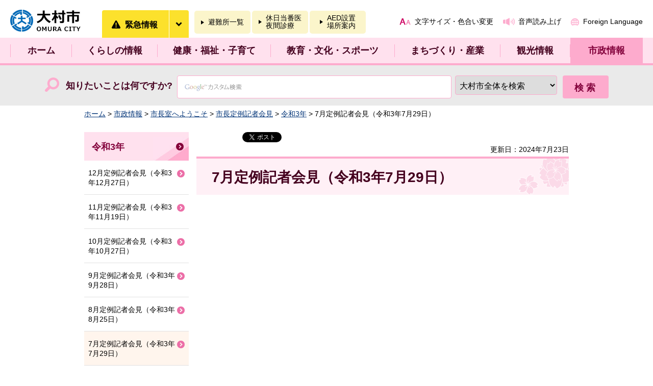

--- FILE ---
content_type: text/html
request_url: http://www.city.omura.nagasaki.jp/kouhou/shise/shichoshitsu/kishakaiken/r3/7gatsu2.html
body_size: 25519
content:
<?xml version="1.0" encoding="utf-8"?>
<!DOCTYPE html PUBLIC "-//W3C//DTD XHTML 1.0 Transitional//EN" "http://www.w3.org/TR/xhtml1/DTD/xhtml1-transitional.dtd">
<html xmlns="http://www.w3.org/1999/xhtml" lang="ja" xml:lang="ja" xmlns:og="http://ogp.me/ns#" xmlns:fb="http://www.facebook.com/2008/fbml">
<head>
<meta http-equiv="Content-Type" content="text/html; charset=utf-8" />
<meta http-equiv="Content-Style-Type" content="text/css" />
<meta http-equiv="Content-Script-Type" content="text/javascript" />

<title>大村市／7月定例記者会見（令和3年7月29日）</title>

<meta name="author" content="大村市" />
<meta property="og:title" content="7月定例記者会見（令和3年7月29日）" />
<meta property="og:type" content="article" />
<meta property="og:description" content="長崎県大村市の公式サイト。「くらしの情報」、「健康・福祉・子育て」、「教育・文化・スポーツ」、「まちづくり・産業」、「観光情報」、「市政情報」などを掲載。" />
<meta property="og:url" content="http://www.city.omura.nagasaki.jp/kouhou/shise/shichoshitsu/kishakaiken/r3/7gatsu2.html" />
<meta property="og:image" content="https://www.city.omura.nagasaki.jp/shared/system/images/logo.gif" />
<meta property="og:site_name" content="大村市" />
<meta property="og:locale" content="ja_jp" />
<meta property="fb:app_id" content="132892640209926" />
<meta name="viewport" content="width=device-width, maximum-scale=3.0" />
<meta name="format-detection" content="telephone=no" />
<link href="/shared/rn/style/default.css" rel="stylesheet" type="text/css" media="all" />
<link href="/shared/rn/style/layout.css" rel="stylesheet" type="text/css" media="all" />
<link href="/shared/rn/style/color/color0.css" rel="stylesheet" type="text/css" media="all" id="tmp_color" title="default" class="tmp_color" />
<link href="/shared/rn/style/color/color1.css" rel="alternate stylesheet" type="text/css" media="all" title="darkblue" class="tmp_color" />
<link href="/shared/rn/style/color/color2.css" rel="alternate stylesheet" type="text/css" media="all" title="yellow" class="tmp_color" />
<link href="/shared/rn/style/color/color3.css" rel="alternate stylesheet" type="text/css" media="all" title="black" class="tmp_color" />
<link href="/shared/rn/style/font/normal.css" rel="stylesheet" type="text/css" id="tmp_font" media="all" title="default" class="tmp_font" />
<link href="/shared/rn/style/font/small.css" rel="alternate stylesheet" type="text/css" media="all" title="small" class="tmp_font" />
<link href="/shared/rn/style/font/big.css" rel="alternate stylesheet" type="text/css" media="all" title="big" class="tmp_font" />
<link href="/shared/rn/style/font/big2.css" rel="alternate stylesheet" type="text/css" media="all" title="big2" class="tmp_font" />
<link href="/shared/templates/free_rn/style/edit.css" rel="stylesheet" type="text/css" media="all" />
<link href="/shared/rn/style/smartphone.css" rel="stylesheet" media="only screen and (max-width : 480px)" type="text/css" id="tmp_responsive_css" />
<link href="/shared/images/favicon/favicon.ico" rel="shortcut icon" type="image/vnd.microsoft.icon" />
<script type="text/javascript" src="/shared/rn/js/jquery.js"></script>
<script type="text/javascript" src="/shared/rn/js/gd.js"></script>
<script type="text/javascript" src="/shared/rn/js/setting_head.js"></script>



<script type="text/javascript" src="/shared/js/ga.js"></script>
<script type="text/javascript" src="/shared/js/ga_social_tracking.js"></script>
<script type="text/javascript">
window.twttr = (function (d,s,id) {
  var t, js, fjs = d.getElementsByTagName(s)[0];
  if (d.getElementById(id)) return; js=d.createElement(s); js.id=id;
  js.src='//platform.twitter.com/widgets.js'; fjs.parentNode.insertBefore(js, fjs);
  return window.twttr || (t = { _e: [], ready: function(f){ t._e.push(f) } });
}(document, 'script', 'twitter-wjs'));
// Wait for the asynchronous resources to load
twttr.ready(function(twttr) {
    _ga.trackTwitter(); //Google Analytics tracking
});
</script>
<script type="text/javascript">
var siteOmuraFlg = (location.hostname == 'www.city.omura.nagasaki.jp');
if(siteOmuraFlg) {
    window.rsConf = {
        general: {
            popupHref:
'//app-as.readspeaker.com/cgi-bin/rsent?customerid=6571&amp;lang=ja_jp&amp;readid=tmp_read_contents&amp;url=',
            selectionPlayer: '#tmp_readspeaker'
        }
    };
}
if(siteOmuraFlg) {
	;(function($){
		//jQueryの名前空間の定義
		var ns = 'importJavascript';
		//初期化および実行
		$[ns] = function(options){
			//デフォルト値の設定
			var c = jQuery.extend({
				importFiles: []
			},options);
			for(var i = 0; i < c.importFiles.length; i++){
				document.write('<script type="text\/javascript" src="' + c.importFiles[i] + '"><\/script>');
			}
		};
		var thisDomain = location.href;
		$.importJavascript({
			importFiles :[
				'//f1-as.readspeaker.com/script/6571/webReader/webReader.js?pids=wr&amp;forceAdapter=ioshtml5&amp;disable=translation,lookup',
			]
		});
	})(jQuery);
}
</script>
</head>
<body class="format_free no_javascript">
<div id="fb-root"></div>
<script type="text/javascript">
var publish = true;
var userAgent = window.navigator.userAgent.toLowerCase();
var appVersion = window.navigator.appVersion.toLowerCase();
if(userAgent.indexOf('msie') != -1){
  if(appVersion.indexOf('msie 6.') != -1){
    publish = false;
  }else if(appVersion.indexOf('msie 7.') != -1){
    publish = false;
  }
}
if(publish){
	window.fbAsyncInit = function() {
	  _ga.trackFacebook(); //Google Analytics tracking
	};
	(function(d, s, id) {
	  var js, fjs = d.getElementsByTagName(s)[0];
	  if (d.getElementById(id)) return;
	  js = d.createElement(s); js.id = id;
	  js.src = "//connect.facebook.net/ja_JP/sdk.js#xfbml=1&version=v2.3&appId=132892640209926";
	  fjs.parentNode.insertBefore(js, fjs);
	}(document, 'script', 'facebook-jssdk'));
}
</script>
<script type="text/javascript" src="/shared/rn/js/setting_body.js"></script>
<div id="tmp_wrapper">
<noscript>
<p>このサイトではJavaScriptを使用したコンテンツ・機能を提供しています。JavaScriptを有効にするとご利用いただけます。</p>
</noscript>
<p><a href="#tmp_honbun" class="skip">本文へスキップします。</a></p>
<div id="tmp_wrap_float">
<div id="tmp_float">

<div id="tmp_header">
<div class="container">
<div id="tmp_hlogo">
<p><a href="/index.html"><span>大村市</span></a></p>
</div>
<div id="tmp_wrap_disaster"><a href="/bousai/kurashi/anzen/kinkyu.html" class="disaster_link"><span class="text">緊急情報</span></a><a href="javascript:void(0);" id="tmp_disaster_open"><span>緊急情報を開く</span></a>
<div id="tmp_disaster">
<div class="container">
<div id="tmp_disaster_ttl">
<p class="ttl"><span>緊急情報</span></p>
</div>
<p class="btn_close"><a href="javascript:void(0);"><span>閉じる</span></a></p>
<div id="tmp_disaster_cnt">
<div class="prepare">
<p>現在、情報はありません</p>
</div>
</div>
</div>
</div>
</div>
<ul id="tmp_safety">
	<li><a href="/bousai/kurashi/anzen/bosai/hinanjo.html"><span>避難所一覧</span></a></li>
	<li><a href="/kenko/kenko/iryo/index.html"><span>休日当番医<br />
	夜間診療</span></a></li>
	<li><a href="/kenshin/kurashi/anzen/kyukyu/aed/tikubetsu.html"><span>AED設置<br />
	場所案内</span></a></li>
</ul>
<div id="tmp_means">
<ul id="tmp_setting">
	<li><a href="/mojiiro/index.html" class="setting_link">文字サイズ・色合い変更</a></li>
	<li><a accesskey="L" href="//app-as.readspeaker.com/cgi-bin/rsent?customerid=6571&amp;lang=ja_jp&amp;readid=tmp_read_contents&amp;url=" onclick="readpage(this.href, 'tmp_readspeaker'); return false;" rel="nofollow" target="_blank" class="setting_sound">音声読み上げ</a></li>
	<li><a href="/kouhou/shise/koho/koho/hpriyo/foreign_language.html" lang="en" xml:lang="en" class="setting_multilingual">Foreign Language</a></li>
</ul>
</div>
</div>
</div>

<div id="tmp_wrap_gnavi">
<div id="tmp_gnavi" class="container">
<ul>
    <li class="glist1"><a href="/index.html">ホーム</a> </li>
    <li class="glist2"><a href="/kurashi/index.html">くらしの情報</a> </li>
    <li class="glist3"><a href="/kenko/index.html">健康・福祉・子育て</a> </li>
    <li class="glist4"><a href="/kyoiku/index.html">教育・文化・スポーツ</a> </li>
    <li class="glist5"><a href="/machi/index.html">まちづくり・産業</a> </li>
    <li class="glist6"><a href="/kanko/index.html">観光情報</a> </li>
    <li class="glist7"><a href="/shise/index.html">市政情報</a> </li>
</ul>
</div>
</div>

<div id="tmp_wrap_search">
<div id="tmp_search">
<form id="tmp_gsearch" action="/search/result.html" name="tmp_gsearch">
    <label for="tmp_query" class="btn_search">知りたいことは何ですか?</label>
    <div id="tmp_wrap_query"><input id="tmp_query" size="31" name="q" class="query_area" /><select id="cx" title="検索範囲を選択" name="cx">
    <option value="003551827558266570279:wrrfyjlupkw" selected="selected">大村市全体を検索</option>
    <option value="003551827558266570279:bfe8-_ssvlk">イベント情報</option>
    <option value="003551827558266570279:vq5t3r-_bgs">よくある質問</option>
    <option value="003551827558266570279:tplcxho1d3e">市民の声</option>
    </select> </div>
    <p class="query_submit"><input id="tmp_func_sch_btn" type="submit" name="sa" value="検索" /> </p>
    <p id="tmp_search_hidden"><input type="hidden" name="ie" value="UTF-8" /> <input type="hidden" name="cof" value="FORID:9" /> </p>
</form>
</div>
</div>
</div>
</div>
<div id="tmp_wrapper2">
<div id="tmp_pankuzu">
<p><a href="/index.html">ホーム</a> &gt; <a href="/shise/index.html">市政情報</a> &gt; <a href="/shise/shichoshitsu/index.html">市長室へようこそ</a> &gt; <a href="/shise/shichoshitsu/kishakaiken/index.html">市長定例記者会見</a> &gt; <a href="/shise/shichoshitsu/kishakaiken/r3/index.html">令和3年</a> &gt; 7月定例記者会見（令和3年7月29日）</p>
</div>
<div id="tmp_wrap_main" class="column_lnavi">
<div id="tmp_main">
<div class="wrap_col_main">
<div class="col_main">
<p id="tmp_honbun" class="skip">ここから本文です。</p>
<div id="tmp_readspeaker" class="rs_preserve rs_skip rs_addtools rs_splitbutton"></div>
<div id="tmp_read_contents">
<div id="tmp_contents">
<div id="tmp_custom_update">
<div class="box_social_media rs_skip"><div class="social_media_btn facebook_btn">
<div data-href="http://www.city.omura.nagasaki.jp/kouhou/shise/shichoshitsu/kishakaiken/r3/7gatsu2.html" data-width="120" data-layout="button_count" data-action="like" data-show-faces="false" data-share="false" class="fb-like"></div>
</div>
<div class="social_media_btn mixi_btn">
<div data-plugins-type="mixi-favorite" data-service-key="12c9a71a8ea1bc25b315c4b953b5c4fcb93656e9" data-size="medium" data-href="http://www.city.omura.nagasaki.jp/kouhou/shise/shichoshitsu/kishakaiken/r3/7gatsu2.html" data-show-faces="false" data-show-count="true" data-show-comment="true" data-width="120"></div>
<script type="text/javascript">(function(d) {var s = d.createElement('script'); s.type = 'text/javascript'; s.async = true;s.src = '//static.mixi.jp/js/plugins.js#lang=ja';d.getElementsByTagName('head')[0].appendChild(s);})(document);</script>
</div><div class="social_media_btn twitter_btn">
<a href="https://twitter.com/share" data-url="http://www.city.omura.nagasaki.jp/kouhou/shise/shichoshitsu/kishakaiken/r3/7gatsu2.html" data-text="7月定例記者会見（令和3年7月29日）" data-lang="ja" class="twitter-share-button">ツイート</a>
<script type="text/javascript">!function(d,s,id){var js,fjs=d.getElementsByTagName(s)[0];if(!d.getElementById(id)){js=d.createElement(s);js.id=id;js.src="//platform.twitter.com/widgets.js";fjs.parentNode.insertBefore(js,fjs);}}(document,"script","twitter-wjs");</script>
</div>
</div>

<p id="tmp_update">更新日：2024年7月23日</p>

</div>


<h1>7月定例記者会見（令和3年7月29日）</h1>
<p><span class="frame_youtube">
<iframe title="市長定例記者会見（令和3年7月29日）" width="425" height="350" src="//www.youtube.com/embed/d_YafcLo25I?rel=0&amp;autoplay=0&amp;loop=0" frameborder="0" allowfullscreen></iframe>
</span>
</p>
<p>定例記者会見の発表内容（要旨）、配布資料などを掲載しています。</p>
<p>「発表内容」は、読みやすくするために、正確さを損なわない範囲で部分的に文章の整理を行っています。</p>
<h2>会見日</h2>
<p>令和3年7月29日（木曜日）</p>
<h2>発表項目</h2>
<ol>
	<li>新型コロナワクチンの接種状況について</li>
	<li>「東京2020パラリンピック聖火フェスティバル大村市採火式」について</li>
	<li>「令和3年度大村市第6期票育CREW（クルー）認定式・キックオフミーティング」の開催について</li>
	<li>「昆虫写真家・栗林慧（くりばやしさとし）氏講演会」の開催について</li>
	<li>その他の行事予定などについて
	<ul>
		<li>精霊流しについて</li>
	</ul>
	</li>
</ol>
<h3>新型コロナワクチンの接種状況について</h3>
<p>新型コロナワクチンの接種に関しては、医師会をはじめさまざまな団体のご協力により、順調に進めることができています。</p>
<p>7月25日までの高齢者の接種状況につきましては、1回目の接種完了者が2万1,654人で、接種率90.2パーセント、2回目の接種完了者が1万9,578人で、接種率81.5パーセントとなっています。</p>
<p>接種券の発送につきましては、7月19日に30歳代の人への発送を済ませています。</p>
<p>また、今後は、接種状況の進捗と国からのワクチン供給量をみながら会場を集約することとしており、土曜日、日曜日のみ実施しているボートレース大村および大村市民病院の接種会場は8月末で終了となります。</p>
<p>9月以降につきましては、市コミセンおよび郡コミセンでの集団接種、またはかかりつけ医での個別接種となります。</p>
<p>このほか、現在、運行している集団接種会場への専用送迎バスについては、既に予約済みの便を除き、7月末で運行を終了することとしました。</p>
<p>引き続き、市民の皆さまが安心してワクチン接種が受けられるよう努めてまいりますので、早めのご予約をお願いします。</p>
<h3>「東京2020パラリンピック聖火フェスティバル大村市採火式」について</h3>
<p>8月16日（月曜日）14時30分から三彩の里で、「東京2020パラリンピック聖火フェスティバル大村市採火式」を執り行います。</p>
<p>これは、8月24日（火曜日）に開会する東京2020パラリンピックの聖火とするために、県内21市町で採火が行われるものです。</p>
<p>大村市では、社会福祉法人三彩の里の障害者支援施設において、登り窯の火を種火として採火します。<br />
<br />
採火された「大村市の火」は、県内各地で採火された火とともに長崎県庁で集火され、「長崎県の火」として東京都へ運ばれることとなっています。</p>
<p>なお、採火式は、新型コロナウイルス感染症拡大防止の観点から関係者のみでの開催となります。</p>
<h3>「令和3年度大村市第6期票育CREW（クルー）認定式・キックオフミーティング」の開催について</h3>
<p>8月21日（土曜日）14時から市役所大会議室で、「令和3年度第6期票育クルー認定式・キックオフミーティング」を開催します。</p>
<p>第6期目の票育クルーとなる長崎県立大学、長崎国際大学、長崎大学の学生に対し、選挙管理委員会委員長から認定証が授与されます。</p>
<p>認定を受けた票育クルーは、市政に関する課題を調査し、その解決策を票育授業を通じて、中学生・高校生に伝えます。</p>
<p>なお、今年度の票育授業は、桜が原中学校、大村高校、向陽高校で実施する予定です。</p>
<h3>「昆虫写真家・栗林慧（くりばやしさとし）氏講演会」の開催について</h3>
<p>8月29日（日曜日）14時からミライonで、「小さい生命（いのち）を撮る」と題し、平戸市在住の昆虫写真家、栗林慧（くりばやしさとし）氏の講演会を開催します。</p>
<p>昆虫スナップカメラや、虫の目カメラ「クリビジョン」などの撮影装置を次々に開発し、自然の一瞬の美しさを記録し続ける栗林氏に、昆虫の不思議な世界についてお話ししていただきます。</p>
<p>講演会に先立ち、8月24日（火曜日）から29日（日曜日）まで、栗林氏が新たに撮影した昆虫の映像を1階シアターにて上映します。</p>
<p>このほか、小学生を対象とした撮影ワークショップや、栗林氏の写真展も開催されます。</p>
<p>皆さまのご参加をお待ちしています。</p>
<p><a href="/kouhou/shise/shichoshitsu/kishakaiken/r3/documents/kuribayashisatoshi_poster.pdf">昆虫写真家・栗林慧講演会「小さい生命を撮る」ポスター（PDF：1,144KB）</a></p>
<h3>その他の行事予定などについて</h3>
<p>8月15日（日曜日）の「精霊流し」について、新型コロナウイルス感染症拡大防止の観点から、昨年に引き続き、今年も各地区の集積所は開設しません。</p>
<p>精霊船の持ち込みについては、昨年と同様に、環境センター横の浄水管理センターに開設する集積所への搬入をお願いします。</p>
<p>集積所への搬入は、8月15日（日曜日）が15時から21時まで、16日（月曜日）が9時から16時までとなります。</p>
<p>なお、混雑を避けるためできるだけトラックなどでの搬入をお願いするとともに、マスクの着用、少人数での持ち込みなどにご協力をお願いします。</p>
<h4>最後に</h4>
<p>梅雨も明け暑さが厳しさを増す時期となりました。</p>
<p>市民の皆さまには、しっかりと熱中症対策を取っていただきながら、引き続き、生活の中での場面に応じた新型コロナウイルス感染症対策に取り組んでいただきますよう、よろしくお願いします。</p>


</div>

<div class="box_faq rs_skip">
<div class="box_faq_ttl">
<p>よくある質問</p>
</div>
<div class="box_faq_cnt"><script src="/shared/system/js/common/utility.js" type="text/javascript"></script>
<script src="/shared/system/js/faq/faq_prev.js" type="text/javascript"></script>
<script type="text/javascript">
<!--
document.write('<div id="tmp_faq_8341"><p>現在よくある質問は作成されていません。</p></div>');
var faq = new faqPublish('006002006000',30);
faq.LoadData();
-->
</script>
<noscript><p><a href="/faq/shise/shichoshitsu/kishakaiken/index.html">よくある質問一覧ページへ</a></p></noscript></div>
</div>

<div class="plugin">
<p class="plugin_img"><a href="https://get.adobe.com/jp/reader/"><img src="/shared/images/plugin/get_reader.png" alt="Adobe Acrobat Readerのダウンロードページへ" width="158" height="39" /></a></p>
<p>PDF形式のファイルをご覧いただく場合には、Adobe Acrobat Readerが必要です。Adobe Acrobat Readerをお持ちでない方は、バナーのリンク先から無料ダウンロードしてください。</p>
</div>
<div id="tmp_inquiry">
<div id="tmp_inquiry_ttl">
<p>お問い合わせ</p>
</div>
<div id="tmp_inquiry_cnt">
<form method="post" action="https://www.city.omura.nagasaki.jp/cgi-bin/faq/form.cgi">
<div class="inquiry_parts">
<p>
企画政策部広報戦略課広報推進グループ</p>
<p>856-8686&nbsp;大村市玖島1丁目25番地&nbsp;本館2階</p>
<p>電話番号：0957-53-4111（内線：209）</p>
<p>ファクス番号：0957-54-0300</p>
<p class="inquiry_btn"><input type="submit" value="お問い合わせフォーム" /></p>
</div>
<p>
<input type="hidden" name="code" value="" />
<input type="hidden" name="dept" value="" />
<input type="hidden" name="page" value="/kouhou/shise/shichoshitsu/kishakaiken/r3/7gatsu2.html" />
<input type="hidden" name="ENQ_RETURN_MAIL_SEND_FLG" value="1" />
<input type="hidden" name="publish_ssl_flg" value="1" />
</p>
</form>
</div>
</div>
</div>
</div>
</div>
<div class="wrap_col_lft_navi">
<div class="col_lft_navi">

<div class="box_lnavi">
<div class="box_lnavi_ttl">
<p><a href="/shise/shichoshitsu/kishakaiken/r3/index.html">令和3年</a></p>
</div>
<div class="box_lnavi_cnt">
<ul>
<li><a href="/kouhou/shise/shichoshitsu/kishakaiken/r3/12gatsu.html">12月定例記者会見（令和3年12月27日）</a></li>
<li><a href="/kouhou/shise/shichoshitsu/kishakaiken/r3/11gatsu.html">11月定例記者会見（令和3年11月19日）</a></li>
<li><a href="/kouhou/shise/shichoshitsu/kishakaiken/r3/10gatsu.html">10月定例記者会見（令和3年10月27日）</a></li>
<li><a href="/kouhou/shise/shichoshitsu/kishakaiken/r3/9gatsu.html">9月定例記者会見（令和3年9月28日）</a></li>
<li><a href="/kouhou/shise/shichoshitsu/kishakaiken/r3/8gatsu.html">8月定例記者会見（令和3年8月25日）</a></li>
<li><a href="/kouhou/shise/shichoshitsu/kishakaiken/r3/7gatsu2.html">7月定例記者会見（令和3年7月29日）</a></li>
<li><a href="/kouhou/shise/shichoshitsu/kishakaiken/r3/7gatsu.html">6月定例記者会見（令和3年7月5日）</a></li>
<li><a href="/kouhou/shise/shichoshitsu/kishakaiken/r3/6gatsu.html">5月定例記者会見（令和3年6月2日）</a></li>
<li><a href="/kouhou/shise/shichoshitsu/kishakaiken/r3/4gatsu.html">4月定例記者会見（令和3年4月28日）</a></li>
<li><a href="/kouhou/shise/shichoshitsu/kishakaiken/r3/3gatsu.html">3月定例記者会見（令和3年3月25日）</a></li>
<li><a href="/kouhou/shise/shichoshitsu/kishakaiken/r3/2gatsu.html">2月定例記者会見（令和3年2月18日）</a></li>
<li><a href="/kouhou/shise/shichoshitsu/kishakaiken/r3/1gatsu.html">1月定例記者会見（令和3年1月28日）</a></li>
</ul>
</div>
</div>
</div>
</div>
</div>
</div>
</div>

<div id="tmp_wrap_footer">
<div class="pnavi">
<p class="ptop"><a href="#tmp_header">ページの先頭へ戻る</a></p>
</div>
<div id="tmp_footer">
<div class="container">
<ul id="tmp_fnavi">
    <li><a href="/shise/shokai/konnamachi/index.html">大村市はこんなまち</a> </li>
    <li><a href="/jouhou/shise/koho/koho/hpriyo/homepage.html">大村市公式ホームページについて</a> </li>
    <li><a href="/jouhou/shise/koho/koho/hpriyo/kojinjoho.html">個人情報の取り扱い</a> </li>
    <li><a href="/kouhou/shise/koho/koho/hpriyo/webaccessibility.html">ウェブアクセシビリティ方針</a> </li>
    <li><a href="/jouhou/shise/koho/koho/hpriyo/menseki.html">免責事項</a> </li>
    <li><a href="/kouhou/shise/koho/koho/hpriyo/chosakuken.html">著作権</a> </li>
    <li><a href="/jouhou/shise/koho/koho/hpriyo/link.html">リンクについて</a> </li>
    <li><a href="/shise/shokai/chosha/index.html">庁舎案内</a> </li>
    <li><a href="/gyoukaku/shise/shokai/chosha/jikan/kaicho.html">開庁時間</a>&nbsp; </li>
    <li><a href="/kouhou/shise/shokai/access.html">アクセス</a> </li>
    <li><a href="/sitemap.html">サイトマップ</a> </li>
    <li><a href="/shise/koho/kocho/otoiawase/index.html">お問い合わせ</a> </li>
    <li><a href="/kouhou/shise/koho/koho/hpriyo/ketai.html">携帯サイト</a> </li>
</ul>
<div id="tmp_footer_cnt">
<div class="footer_contact">
<p class="icon_wrap"><img alt="" width="53" height="51" src="/shared/rn/images/icon/icon_mayor_outline.png" /></p>
<p class="text_wrap"><span class="text_ttl">大村市役所</span><span class="text">法人番号：5000020422053</span></p>
</div>
<div class="footer_phone">
<address>
<p class="paragraph_address"><span>〒856-8686　長崎県大村市玖島1丁目25番地</span> <span>代表電話番号：0957-53-4111</span></p>
</address>
</div>
<div class="footer_location">
<address>
<p class="paragraph_location"><span>開庁時間：8時30分～17時15分（土曜日・日曜日・祝日・12月29日～翌年1月3日を除く）</span> <a href="/somu/shise/shokai/chosha/ichi/doyo.html">土曜日の一部開庁について</a></p>
</address>
</div>
</div>
<p lang="en" id="tmp_copyright" xml:lang="en">Copyright &copy; Omura City. All Rights Reserved. </p>
</div>
</div>
</div>
</div>
<script type="text/javascript" src="/shared/rn/js/dropdownmenu.js"></script>
<script type="text/javascript" src="/shared/rn/js/sm_pc_switch_view.js"></script>
<script type="text/javascript" src="/shared/rn/js/setting_onload.js"></script>
</body>
</html>

--- FILE ---
content_type: text/css
request_url: http://www.city.omura.nagasaki.jp/shared/rn/style/layout.css
body_size: 29046
content:
@charset "utf-8";
/* ==================================================
Setting by CMS sheets
================================================== */
a:link {
	color:#003377;
	background-color:transparent;
}
body {
	font-size:87.5%;
	color:#000000;
	background-color:#ffffff;
}
*,
:before,
:after{
	box-sizing: border-box;
	-webkit-box-sizing: border-box;
	-moz-box-sizing: border-box;
}
noscript {
	text-align:center;
	padding:5px 0;
}
/* Styles
================================================== */
/* text */
.txt_red {
	color:#B40513; /* Setting by CMS sheets */
	background-color:transparent;
}
.txt_green {
	color:#096035; /* Setting by CMS sheets */
	background-color:transparent;
}
.txt_big {
	font-size:130%; /* Setting by CMS sheets */
}
.txt_small {
	font-size:86%; /* Setting by CMS sheets */
}
/* bgcolor */
td.bg_red,
th.bg_red {
	color:inherit;
	background-color:#fbdddd; /* Setting by CMS sheets */
}
td.bg_yellow,
th.bg_yellow {
	color:inherit;
	background-color:#ffffa6; /* Setting by CMS sheets */
}
td.bg_blue,
th.bg_blue {
	color:inherit;
	background-color:#dae4f5; /* Setting by CMS sheets */
}
td.bg_gray,
th.bg_gray {
	color:inherit;
	background-color:#E9E9E9; /* Setting by CMS sheets */
}
td.bg_green,
th.bg_green {
	color:inherit;
	background-color:#d9ffd9; /* Setting by CMS sheets */
}
td.bg_purple,
th.bg_purple {
	color:inherit;
	background-color:#dfd8f5; /* Setting by CMS sheets */
}
/* ▲▲▲▲▲▲▲▲▲▲▲▲▲▲▲▲▲▲▲▲▲▲▲▲▲ */

/* ==================================================
Base-Layout
================================================== */
#tmp_wrapper {
	min-width: 1260px;
	margin:0 auto;
	position:relative;
}
#tmp_wrapper2 {
	width: 950px;
	margin:0 auto;
}
#tmp_wrap_main {
	padding: 0;
}
#tmp_main {
	padding:0 0 100px;
}
.format_top #tmp_main {
	padding-bottom:0;
}
.container{
	margin: 0 auto;
	max-width: 1260px;
	padding: 0 10px;
}
/* float header
================================================== */
#tmp_wrap_float .fgactive {
	position:fixed !important;
	top:0 !important;
	left:0;
	width:100%;
	z-index:3000;
	min-width: 1260px;
}
/* header
================================================== */
#tmp_header {
	padding: 18px 0 0;
	position: relative;
	overflow: hidden;
	color:transparent;
	background-color:#FFFFFF;
}
#tmp_hlogo {
	float:left;
	margin:0 40px 0 0;
}
#tmp_hlogo h1,
#tmp_hlogo p {
	display:block;
	width: 140px;
	height: 44px;
	background: url(/shared/rn/images/header/hlogo.png) no-repeat left top;
}
#tmp_hlogo a {
	display:block;
	width: 140px;
	height: 44px;
}
#tmp_hlogo h1 span,
#tmp_hlogo p span {
	display:block;
	width: 140px;
	height: 44px;
	position:relative;
	z-index:-1;
	overflow:hidden;
}
#tmp_lmenu {
	display: none;
}
/* means
================================================== */
#tmp_means{
	float: right;
}
/* safety */
#tmp_safety {
	float:left;
	list-style: none;
	margin-top: 3px;
}
#tmp_safety li {
	width:110px;
	float:left;
	margin-left: 3px;
	display:table;
	line-height:1.1;
	text-align:center;
}
#tmp_safety li a {
	display:table-cell;
	vertical-align:middle;
	width:100%;
	height:45px;
	text-decoration:none;
	color:#000000;
	background-color:#fbf5cb;
	-webkit-border-radius:5px;
	-moz-border-radius:5px;
	border-radius:5px;
}
#tmp_safety li span {
	display:inline-block;
	text-align:left;
	padding-left:14px;
	background:url(/shared/rn/images/icon/arrow_black_icon.png) no-repeat left center;
}
#tmp_safety li a:hover span {
	text-decoration:underline;
}
/* setting */
#tmp_setting {
	list-style: none;
	margin-top: 15px;
}
#tmp_setting li {
	display: inline-block;
	vertical-align:top;
	margin-left: 15px;
}
#tmp_setting a{
	text-decoration: none;
	color: #000000;
}
#tmp_setting a:hover {
	text-decoration: underline;
}
#tmp_setting .setting_link{
	padding-left: 30px;
	background: #ffffff url(/shared/rn/images/header/text_icon.png) 0 2px no-repeat;
}
#tmp_setting .setting_sound{
	padding-left: 30px;
	background: #ffffff url(/shared/rn/images/header/speech_icon.png) 0 1px no-repeat;
}
#tmp_setting .setting_multilingual{
	padding-left: 24px;
	background: #ffffff url(/shared/rn/images/header/glode_icon.png) 0 2px no-repeat;
}
/* disater
================================================== */
#tmp_wrap_disaster {
	width:170px;
	float: left;
	margin:2px 8px 0 0;
}
#tmp_wrap_disaster .disaster_link {
	text-decoration:none;
	display:inline-block;
	vertical-align: top;
	font-size: 114.3%;
	text-decoration: none;
	font-weight: bold;
	border-radius: 4px 0 0 0;
	-webkit-border-radius: 4px 0 0 0;
	-moz-border-radius: 4px 0 0 0;
	position: relative;
	color: #000000;
	background-color: #fce12c;
	padding: 16px 21px 12px 19px;
	min-height: 54px;
}
#tmp_wrap_disaster .disaster_link:hover {
	text-decoration:underline;
}
#tmp_disaster_open {
	display:inline-block;
	vertical-align: top;
	position: relative;
	width:40px;
	min-height: 54px;
	color: #000000;
	background-color: #fce12c;
	padding:0;
	border-radius: 0 4px 0 0;
	-webkit-border-radius: 0 4px 0 0;
	-moz-border-radius: 0 4px 0 0;
}
#tmp_disaster_open span {
	display:block;
	overflow:hidden;
	text-indent:100%;
	white-space:nowrap;
}
.no_javascript #tmp_disaster {
	display: block !important;
}
#tmp_disaster_open:after{
	content: '';
	background: url(/shared/rn/images/icon/arrow_down_icon.jpg) center center no-repeat;
	width: 39px;
	height: 100%;
	border-left: 1px solid #ffffff;
	position: absolute;
	z-index: 1;
	right: 0;
	top: 0;
}
#tmp_wrap_disaster .disaster_link:before{
	content: '';
	display: inline-block;
	width: 17px;
	height: 16px;
	margin-right: 9px;
	background: url(/shared/rn/images/header/emergency_icon.png) 0 0 no-repeat;
	position: relative;
	z-index: 1;
	top: 2px;
}#tmp_disaster{
	position:relative;
	width: 2420px;
	left: -710px;
	background-color: #fce12c;	
	color: #000000;
	padding: 6px 0 6px;
	display: none;
}
#tmp_disaster .container {
	box-sizing: content-box;
	width: 1240px;
	padding-left:710px;
	margin-left: -180px;
}
#tmp_disaster_ttl{
	float: left;
}
#tmp_disaster_ttl .ttl {
	font-size: 114.3%;
	margin-bottom: 3px;
	font-weight:bold;
}
#tmp_disaster_ttl .ttl a,
#tmp_disaster_ttl .ttl span{
	color: #000000;
	padding-left: 19px;
	background: url(/shared/rn/images/header/sm_emergency_icon.png) 0 3px no-repeat;
}
#tmp_disaster_ttl .ttl a{
	text-decoration: none;
}
#tmp_disaster_ttl .ttl a:hover {
	text-decoration: underline;
}
#tmp_disaster .btn_close{
	float: right;
	margin-top: 1px;
}
#tmp_disaster .btn_close a {
	color: #000000;
	padding-left: 25px;
	background: #fce12c url(/shared/rn/images/icon/close_icon.png) 0 4px no-repeat;
	text-decoration: none;
}
#tmp_disaster .btn_close a:hover {
	text-decoration: underline;
}
#tmp_disaster_cnt {
	width:100%;
	clear: both;
}
#tmp_disaster_cnt .prepare {
	background-color: #ffffff;
	color: #000000;
	padding: 16px 20px 15px;
	font-size: 114.3%;
}
#tmp_disaster_cnt .prepare a {
	color: #000000;
	background-color: #ffffff;
	text-decoration: none;
}
#tmp_disaster_cnt .prepare a:hover {
	text-decoration: underline;
}
#tmp_disaster_cnt .prepare .disaster_date {
	margin-right: 1.2em;
}
/* emergency
================================================== */
#tmp_wrap_emergency {
	background-color:#e52828;
	color:#000000;
	clear:both;
}
#tmp_emergency {
	padding-top:5px;
	padding-bottom:10px;
}
#tmp_emergency_ttl h2 {
	font-size:114.3%;
	background:url(/shared/rn/images/icon/emergency_ttl_bg.png) no-repeat left center;
	padding:2px 0 0 26px;
	min-height:20px;
}
#tmp_emergency_cnt .emergency_main {
	float:left;
	width:954px;
	padding:13px 15px 14px;
	background-color:#ffffff;
	font-size:114.3%;
}
#tmp_emergency_cnt .emergency_main ul {
	margin-left:15px;
}
#tmp_emergency_cnt .emergency_main ul li {
	line-height: 1.8;
	list-style-image: url(/shared/images/navi/lnavi/list_icon05.gif);
}
#tmp_emergency_cnt .emergency_navi {
	float:right;
	width:286px;
}
#tmp_emergency_cnt .emergency_navi p {
	float:left;
	width:50%;
	padding-left:2px;
	display:table;
	text-align:center;
}
#tmp_emergency_cnt .emergency_navi p a {
	display:table-cell;
	vertical-align:middle;
	height:56px;
	text-decoration:none;
	color:#000000;
	background-color:#ffe3e3;
}
#tmp_emergency_cnt .emergency_navi p span {
	display:inline-block;
	background:url(/shared/rn/images/icon/arrow_black_icon.png) no-repeat left center;
	padding-left:14px;
	text-align:left;
}
#tmp_emergency_cnt .emergency_navi p a:hover span {
	text-decoration:underline;
}
/* gnavi
================================================== */
#tmp_wrap_gnavi {
	clear:both;
	background-color: #ffe1ee;
	color: #44001e;
}
#tmp_gnavi ul {
	list-style:none;
	position: relative;
}
#tmp_gnavi ul > li {
	padding-right: 1px;
	display: table-cell;
}
#tmp_gnavi ul > li > a {
	display:block;
	padding:13px 10px 12px;
	text-align:center;
	color: #44001e;
	text-decoration: none;
	font-weight: bold;
	font-size: 128.6%;
	transition: 0.2s ease all;
	-moz-transition: 0.2s ease all;
	-webkit-transition: 0.2s ease all;
	position: relative;
}
#tmp_gnavi ul > li.active{
	background-color: #fdabcd;
	color: #83033c;
}
#tmp_gnavi ul > li.active > a:before,
#tmp_gnavi ul > li.active > a:after{
	display: none;
}
#tmp_gnavi ul > li.active > a,
#tmp_gnavi ul > li:hover > a,
#tmp_gnavi ul > li:active > a,
#tmp_gnavi ul > li:focus > a {
	background-color: #fdabcd;
	color: #83033c;
}
#tmp_gnavi ul > li > a:before,
#tmp_gnavi ul .glist1 > a:after{
	content: '';
	position: absolute;
	top: 13px;
	bottom: 12px;
	width: 1px;
	background-color: #fdabcd;
	color: #000000;
	z-index: 1;
	right: -1px
}
#tmp_gnavi ul .glist1{
	padding-left: 1px;
}
#tmp_gnavi ul .glist1 > a:after{
	right: auto;
	left: -1px;
}
#tmp_gnavi ul .glist1 > a{
	width: 119px;
}
#tmp_gnavi ul .glist2 > a{
	width: 167px;
}
#tmp_gnavi ul .glist3 > a{
	width: 221px;
}
#tmp_gnavi ul .glist4 > a{
	width: 242px;
}
#tmp_gnavi ul .glist5 > a{
	width: 206px;
}
#tmp_gnavi ul .glist6 > a{
	width: 136px;
}
#tmp_gnavi ul .glist7 > a{
	width: 141px;
}
#tmp_gnavi ul .drop_down_hidden {
	display: none;
	position: absolute;
	z-index: 3;
	left: 0;
	width: 100%;
	border: 4px solid #fdabcd;
	color: #000000;
	background-color: #ffffff;
	list-style: none;
	padding: 14px 0 0 12px;
	top: 100%;
	transition: 0.2s ease all;
	-moz-transition: 0.2s ease all;
	-webkit-transition: 0.2s ease all;
}
#tmp_gnavi ul > li:hover .drop_down_hidden {
	visibility: visible;
	opacity: 1;
}
#tmp_gnavi ul .drop_down_hidden li {
	width: 20%;
	float: left;
	padding:0;
	display:block;
	margin:0 0 13px;
}
#tmp_gnavi ul .drop_down_hidden a {
	width:auto;
	display:block;
	font-size:100%;
	font-weight:normal;
	color: #000000;
	padding:10px 5px 10px 16px;
	background: #ffffff url(/shared/rn/images/icon/triangle_pink_icon.png) 3px 14px no-repeat;
	text-decoration: none;
	height:auto !important;
	text-align:left;
}
#tmp_gnavi ul .drop_down_hidden .active a,
#tmp_gnavi ul .drop_down_hidden li:hover a,
#tmp_gnavi ul .drop_down_hidden li:active a,
#tmp_gnavi ul .drop_down_hidden li:focus a {
	text-decoration: underline;
	background-color:#ffffff;
}
#tmp_gnavi ul .drop_down_hidden a:before,
#tmp_gnavi ul .drop_down_hidden a:after{
	content:none;
}
/* lnavi
================================================== */
.box_lnavi {
	margin:0 0 20px;
	clear:both;
}
.box_lnavi_ttl {
	font-size:128.6%;
	font-weight:bold;
	color:#83033c;
	background:#ffe1ee url(/shared/rn/images/main/bg_skew.jpg) no-repeat right bottom;
	padding:10px;
}
.box_lnavi_ttl a {
	display:block;
	padding:5px 20px 3px 5px;
	color:#83033c;
	background:transparent url(/shared/rn/images/icon/navi_icon_red.png) no-repeat right center;
	text-decoration:none;
}
.box_lnavi_ttl a:hover {
	text-decoration:underline;
}
.box_lnavi_cnt ul {
	list-style:none;
}
.box_lnavi_cnt ul li {
	border-bottom:1px solid #e1e1e1;
}
.box_lnavi_cnt ul li a {
	display:block;
	padding:15px 24px 13px 8px;
	color:#000000;
	text-decoration:none;
	background-color:#ffffff;
	background-image:url(/shared/rn/images/icon/navi_icon_pink.png);
	background-repeat:no-repeat;
	background-position:96% 18px;
}
.box_lnavi_cnt ul li a:hover,
.box_lnavi_cnt ul li a.active_this {
	background-color:#fff5ed;
}
/* switch_menu */
.box_lnavi_cnt .switch_menu .noicon_list {
	list-style:none;
	list-style-image:none;
	padding:15px 0 13px 0;
}
.box_lnavi_cnt .switch_menu .noicon_list .switch {
	margin:0 2px 0 1px;
	padding:0;
	vertical-align:bottom;
	display:inline-block;
}
.box_lnavi_cnt .switch_menu .noicon_list .switch img {
	vertical-align:middle;
}
.box_lnavi_cnt .switch_menu .switch_cnt {
	padding:8px 0 0;
}
.box_lnavi_cnt .switch_menu .switch_cnt li {
	background-position:0 0.6em;
	border-bottom:none;
}
.box_lnavi_cnt .switch_menu .switch_cnt a {
	padding:4px 0 3px 30px;
	background:url(/shared/rn/images/icon/triangle_pink_icon.png) no-repeat 15px 8px;
}
.box_lnavi_cnt .switch_menu .switch_cnt a:hover {
	text-decoration:underline;
}
/* rnavi
================================================== */
.rnavi_list,
.rnavi_btn {
	list-style:none;
}
.rnavi_list {
	padding-bottom:15px;
	font-size:114.3%;
	font-weight:bold;
}
.rnavi_list li,
.rnavi_btn li {
	margin:0 0 10px;
}
.rnavi_list li {
	display:table;
	width:100%;
}
.rnavi_list li a {
	display:table-cell;
	vertical-align:middle;
	width:100%;
	height:60px;
	text-decoration:none;
	padding:5px 5px 5px 46px;
	color:#000000;
	border:3px solid #e9e9e9;
	-webkit-border-radius:5px;
	-moz-border-radius:5px;
	border-radius:5px;
	background-repeat:no-repeat;
	background-position:5px center;
}
.rnavi_list .rnavi_faq a {
	background-image:url(/shared/rn/images/icon/faq_icon.png);
}
.rnavi_list .rnavi_event a {
	background-image:url(/shared/rn/images/icon/event_icon.png);
}
.rnavi_list li a:hover {
	text-decoration:underline;
}
.rnavi_btn li img {
	vertical-align:top;
}
/* search
================================================== */
#tmp_search{
	background-color: #eaeaea;
	color: #000000;
	border-top: 4px solid #fdabcd;
	padding: 20px 0 14px;
	text-align: center;
}
#tmp_search .btn_search{
	display: inline-block;
	padding-left: 41px;
	font-size: 128.6%;
	font-weight: bold;
	color: #470221;
	background: #eaeaea url(/shared/rn/images/icon/search_icon.png) 0 0 no-repeat;
	vertical-align: top;
	margin-right: 5px;
	position: relative;
	z-index:  1;
	top: 4px;
	padding-top: 2px;
}
#tmp_wrap_query{
	display: inline-block;
	vertical-align: top;
	margin-right: 7px;
}
#tmp_query{
	width: 538px;
	border: 1px solid #fdabcd;
	border-radius: 4px;
	-webkit-border-radius: 4px;
	-moz-border-radius: 4px;
	padding: 6px 0 7px 12px;
	font-size: 114.3%;
	vertical-align: top;
	line-height: 1.6;
	min-height: 45px;
	margin-right: 7px;
}
#tmp_wrap_query select{
	min-width: 200px;
	border: 1px solid #fdabcd;
	border-radius: 4px;
	-webkit-border-radius: 4px;
	-moz-border-radius: 4px;
	font-size: 114.3%;
	padding: 9px 4px 8px;
}
#tmp_search .query_submit{
	display: inline-block;
}
#tmp_search .query_submit #tmp_func_sch_btn{
	letter-spacing:0.3em;
	width: 90px;
	min-height: 45px;
	padding:4px 0 2px 4px;
	border: none;
	border-radius: 4px;
	-webkit-border-radius: 4px;
	-moz-border-radius: 4px;
	font-size: 128.6%;
	font-weight: bold;
	color: #83033c;
	background: #fdabcd;
	cursor: pointer;
	transition: 0.2s ease all;
	-moz-transition: 0.2s ease all;
	-webkit-transition: 0.2s ease all;
}
#tmp_search .query_submit #tmp_func_sch_btn:hover,
#tmp_search .query_submit #tmp_func_sch_btn:active,
#tmp_search .query_submit #tmp_func_sch_btn:focus{
	background-color: #ffe1ee;
}
/* publicity
================================================== */
#tmp_publicity{
	background-color: #f7f7f7;
	color: #000000;
	padding: 20px 0 55px;
}
#tmp_publicity .container {
	padding-right:0;
}
#tmp_publicity_ttl{
	float: left;
	width: 287px;
	color: #000000;
	background-color: #ffffff;
	padding: 35px 10px 29px;
	text-align: center;
}
#tmp_publicity_ttl h2{
	font-size: 128.6%;
	background: #FFFFFF url(/shared/rn/images/icon/double_leaf.png) 0 5px no-repeat;
	color: #000000;
	width: 150px;
	margin: 0 auto;
	padding: 0 17px 4px;
}
#tmp_publicity_ttl .publicity_ttl_link{
	border-top: 1px solid #dadada;
	padding-top: 12px;
}
#tmp_publicity_ttl .publicity_ttl_link ul{
	list-style: none;
}
#tmp_publicity_ttl .publicity_ttl_link li{
	margin-bottom: 4px;
}
#tmp_publicity_ttl .publicity_ttl_link a{
	color: #000000;
	padding-left: 13px;
	background: #ffffff url(/shared/rn/images/icon/triangle_pink_icon.png) 3px 4px no-repeat;
	text-decoration: none;
}
#tmp_publicity_ttl .publicity_ttl_link a:hover,
#tmp_publicity_ttl .publicity_ttl_link a:focus,
#tmp_publicity_ttl .publicity_ttl_link a:active{
	text-decoration: underline;
}
#tmp_publicity_cnt {
	width: 952px;
	float: right;
}
#tmp_publicity_cnt ul {
	list-style: none;
}
#tmp_publicity_cnt li {
	width: 20%;
	float: left;
	margin:0 10px 10px 0;
}
#tmp_publicity_cnt a {
	display: block;
}
/* custom_update
================================================== */
#tmp_custom_update {
	clear:both;
}
#tmp_custom_update .box_social_media {
	width:100%;
	float:left;
}
#tmp_custom_update #tmp_update {
	float:right;
	margin-bottom:0.2em !important;
}
#tmp_custom_update .social_media_btn {
	margin:0 10px 0.2em 0 !important;
}
.social_media_btn {
	float:left;
}
.social_media_btn.mixi_btn {
	width:70px;
}
/* pankuzu
================================================== */
#tmp_pankuzu {
	margin:5px 0 25px;
}
.format_base #tmp_pankuzu {
	width:1240px;
	margin:0 auto;
}
/* footer
================================================== */
#tmp_footer {
	padding: 18px 0;
	background-color: #ffe1ee;
	color: inherit;
	clear:both;
}
#tmp_footer .container {
	position: relative;
}
/* fnavi
============================== */
#tmp_fnavi {
	list-style:none;
	padding-bottom: 9px;
}
#tmp_fnavi li {
	margin:0 20px 10px 0;
	white-space:nowrap;
	float:left;
}
#tmp_fnavi li:nth-child(9n) {
	margin-right: 0;
}
#tmp_fnavi li a {
	font-size: 100%;
	color: #000000;
	background: transparent url(/shared/rn/images/icon/arrow_black_icon.png) 0 5px no-repeat ;
	padding-left: 13px;
	text-decoration: none;
}
#tmp_footer_cnt {
	border-top: 1px solid #000000;
	font-size: 100%;
	padding: 9px 0;
}
#tmp_footer_cnt .footer_contact {
	float: left;
	width: 21%;
	display: table;
	margin-right: 42px;
}
#tmp_footer_cnt .footer_contact p {
	display: table-cell;
	vertical-align: middle;
}
#tmp_footer_cnt .footer_contact .text_wrap{
	position: relative;
	top: 1px;
}
#tmp_footer_cnt .footer_contact .icon_wrap {
	padding-right: 6px;
}
#tmp_footer_cnt .footer_contact span {
	display: block;
}
#tmp_footer_cnt .footer_contact span.text_ttl {
	font-size: 185.7%;
	line-height: 1.5;
}
#tmp_footer_cnt .footer_phone {
	float: left;
	width: 24%;
	margin-right: 42px;
}
#tmp_footer_cnt address {
	font-style:normal;
	margin-top: 13px;
}
#tmp_footer_cnt .footer_location {
	float: left;
	width: 47.5%;
}
#tmp_footer_cnt .paragraph_location a {
	text-decoration: none;
	font-size: 100%;
	color: #000000;
	background: transparent url(/shared/rn/images/icon/arrow_black_icon.png) 0 7px no-repeat ;
	display: block;
	padding-left: 16px;
}
#tmp_footer_cnt .paragraph_location a:focus,
#tmp_fnavi li a:focus,
#tmp_footer_cnt .paragraph_location a:active,
#tmp_fnavi li a:active,
#tmp_footer_cnt .paragraph_location a:hover,
#tmp_fnavi li a:hover {
	text-decoration: underline;
}
#tmp_copyright {
	text-align:center;
	padding: 32px 0;
}

/* pnavi  */
.ptop {
	text-align:right;
	clear:both;
}
#tmp_wrap_footer .pnavi {
	position:fixed;
	right:10px;
	z-index:100;
}
.no_javascript #tmp_wrap_footer .pnavi {
	position: relative !important;
	width:1240px;
	margin:0 auto;
}
.no_javascript #tmp_wrap_footer .pnavi .ptop {
	position:absolute;
	right:0;
	top:-2.3em;
}
#tmp_wrap_footer .pnavi .ptop {
    display: block;
}
#tmp_wrap_footer .pnavi .ptop a {
    position: relative;
    padding: 14px 98px 0px 35px;
    display: inline-block;
    text-decoration: none;
    min-height: 45px;
    min-width: 260px;
    font-size: 100%;
    color: #000000;
    background: #ffe1ee url(/shared/rn/images/icon/arrow_top_black.png) 8px 21px no-repeat;
    border-radius: 2px;
    -webkit-border-radius: 2px;
    -moz-border-radius: 2px;
}
#tmp_wrap_footer .pnavi .ptop a:after {
	content: "";
	position: absolute;
	right: 0;
	top: -14px;
	background: transparent url(/shared/rn/images/icon/illust_sakura_icon.png) no-repeat;
	background-size: 100%;
	width: 98px;
	height: 53px;
}
#tmp_wrap_footer .pnavi .ptop a:hover,
#tmp_wrap_footer .pnavi .ptop a:active,
#tmp_wrap_footer .pnavi .ptop a:focus {
	text-decoration: underline;
}
/* ==================================================
layout
================================================== */
/* col_rgt_navi
============================== */
.wrap_col_lft_navi {
	float:left;
	position:relative;
	z-index:1;
	width:205px;
	margin-right:-220px;
}
.wrap_col_rgt_navi {
	float:right;
	width:205px;
}
.column_lnavi .wrap_col_main {
	width:100%;
	float:right;
}
.column_rnavi .wrap_col_main {
	width:100%;
	float:left;
}
.column_lnavi .col_main {
	margin-left:220px;
}
.column_rnavi .wrap_col_main {
	margin-right:-220px;
}
.column_rnavi .col_main {
	margin-right:220px;
}
/* ==================================================
CMS-parts
================================================== */
/* col2
================================================== */
/* col2_cms */
table.col2 {
    width: 100%;
    border-collapse:collapse;
    border-spacing:0;
}
table.col2 td.col2L,
table.col2 td.col2R {
    width:50%;
    padding:0;
    vertical-align:top;
    text-align:left;
}
table.col2 td.col2L {
    border-right: 30px solid #FFFFFF;
}
/* col2_pub */
div.col2 {
    width:100%;
}
div.col2 div.col2L {
    display:table;
    width: 50%;
    float:left;
    padding-right: 15px;
}
div.col2 div.col2R {
    display:table;
    width: 50%;
    float:left;
    padding-left: 15px;
}
/* nestcol2 */
table.col2 table.col2 td.col2L {
    padding:0;
}
div.col2 div.col2 div.col2L {
    width:47.5%;
    margin-right:4%;
}
div.col2 div.col2 div.col2R {
    width:47.5%;
}
/* fixed_col2 */
div.fixed_col2 {
    width:100%;
}
div.fixed_col2 div.fixed_col2L {
    display:table;
    width:48.5%;
    margin-right:2%;
    float:left;
}
div.fixed_col2 div.fixed_col2R {
    display:table;
    width:48.5%;
    float:right;
}
/* col3
================================================== */
table.col3 {
    width: 100%;
    border-collapse:collapse;
    border-spacing:0;
}
table.col3 td.col3L,
table.col3 td.col3M,
table.col3 td.col3R {
    width:33.33%;
    padding:0;
    vertical-align:top;
    text-align:left;
}
table.col3 td.col3L,
table.col3 td.col3M {
    border-right: 30px solid #FFFFFF;
}
div.col3 {
    width:100%;
}
div.col3 div.col3L,
div.col3 div.col3M {
    display:table;
    width: 33.3%;
    float:left;
    padding-right: 15px;
}
div.col3 div.col3R {
    display:table;
    width: 33.3%;
    float:left;
}
div.col3 div.col3R,
div.col3 div.col3M{
    padding-left: 15px;
}
/* box_faq
================================================== */
.box_faq {
	margin:0 0 30px;
	border:1px solid #e9e9e9;
	clear:both;
}
.box_faq .box_faq_ttl {
	padding:8px 10px;
	color:#44001e;
	background-color:#e9e9e9;
}
.box_faq .box_faq_ttl p {
	font-weight:bold;
	font-size:128.6%;
	padding:2px 0 0 25px;
	background:url(/shared/templates/free_rn/images/contents/ttl_icon.png) no-repeat left center;
	min-height:18px;
	margin-bottom:0 !important;
}
.box_faq .box_faq_cnt {
	padding:18px 15px 10px;
}
.box_faq_cnt p {
	margin-bottom:0.8em !important;
}
.box_faq_cnt ul {
	margin-bottom:0.8em !important;
	margin-left:24px !important;
	list-style-image:url(/shared/rn/images/icon/list_icon.png) !important;
}
.box_faq_cnt ul ul {
	margin:0.3em 0 0 24px !important;
}
.box_faq_cnt ul li {
	margin:0 0 0.5em !important;
}
/* inquiry
================================================== */
#tmp_inquiry {
	margin:0 0 20px; /* Do not edit */
	border:1px solid #e9e9e9;
	clear:both;
}
#tmp_inquiry_ttl {
	padding:8px 15px;
	color:#000000;
	background-color:#e9e9e9;
}
#tmp_inquiry_ttl p {
	font-weight:bold;
	font-size:128.6%;
	margin-bottom:0 !important;
}
#tmp_inquiry_cnt {
	padding:18px 15px 10px;
}
#tmp_inquiry_cnt p {
	margin-bottom:0 !important;
}
#tmp_inquiry_cnt .inquiry_parts {
	margin:0 0 0.8em;
}
#tmp_inquiry_cnt .inquiry_btn {
	text-align:center;
	margin:0.3em auto 0;
}
#tmp_inquiry_cnt .inquiry_btn input {
	display:inline-block;
	border:1px solid #e6e6e6;
	padding:7px 44px 7px 24px;
	font-size:114.3%;
	color:inherit;
	background:#e6e6e6 url(/shared/rn/images/icon/navi_icon_black.png) no-repeat 96% center;
	-webkit-border-radius:4px;
	-moz-border-radius:4px;
	border-radius:4px;
	cursor:pointer;
	transition: all 0.2s ease-in-out;
	-webkit-transition: all 0.2s ease-in-out;
	-moz-transition: all 0.2s ease-in-out;
}
#tmp_inquiry_cnt .inquiry_btn input:hover {
	background-color:#dddddd;
}
/* plugin
================================================== */
.plugin {
	margin:0 0 25px;
	padding:13px 14px;
	border:3px solid #e6e6e6;
	clear:both;
}
.plugin .plugin_img {
	margin:0 10px 0 0 !important;
	float:left;
}
.plugin .plugin_img img {
	vertical-align:top;
}
.plugin p {
	margin:0 !important;
}
/* ==================================================
accessibility
================================================== */

/* model_change
================================================== */
.wrap_mc_pc,
.wrap_mc_sp {
    display: none;
}
.disp_pc .wrap_mc_sp,
.disp_pc .wrap_mc_sp #tmp_switch_sp_style {
    display: block;
}
.disp_pc #tmp_hnavi_s,
.disp_pc #tmp_sma_lmenu,
.disp_pc #tmp_sma_rmenu {
    display:none;
}
#tmp_switch_sp_style {
	font-weight: bold;
	font-size:200%;
	display: block;
	color: #000000;
	background-color: #ffffff;
	text-align: center;
	text-decoration: none;
	padding:20px 10px;
}

/* ==================================================
used_bg_img
================================================== */
.used_bg_img a,
.used_bg_img span {
	display:block; /* Do not edit */
}
.used_bg_img span {
	position:relative; /* Do not edit */
	z-index:-1; /* Do not edit */
	overflow:hidden; /* Do not edit */
}

@media screen and (max-width : 480px) {
/* smartphone判別 ▼削除しない
============================== */
#tmp_resize_width {
	width:320px;
}
}
/* ==================================================
print
================================================== */
@media print {
  /* for IE7.0 */
  *:first-child+html #tmp_gnavi ul li span {
    visibility:hidden;
  }
  /* for IE6.0 */
  * html #tmp_gnavi ul li span {
    visibility:hidden;
  }
  /* for Firefox */
  #tmp_main:after,
  .col_nm:after {
    content:"";
    /* 変更しない */
    height:1px;
    /* 変更しない */
  }
}

/* ==================================================
clearfix
================================================== */
/* for modern browser */
.col_nm:after,
#tmp_contents:after,
#tmp_header:after,
#tmp_means:after,
#tmp_means_primary:after,
#tmp_func_txt:after,
#tmp_func_clr:after,
#tmp_means_secondary:after,
#tmp_search:after,
#tmp_means_tertiary:after,
#tmp_hnavi:after,
#tmp_gnavi:after,
#tmp_gnavi ul:after,
#tmp_main:after,
#tmp_main_menu:after,
#tmp_main_cnt:after,
#tmp_wrap_main:after,
.box_lnavi:after,
.box_lnavi_ttl:after,
.box_lnavi_cnt:after,
#tmp_event_cal:after,
#tmp_event_cal_ttl:after,
#tmp_event_cal_cnt .cal_navi:after,
#tmp_emergency:after,
#tmp_emergency_ttl:after,
#tmp_emergency_cnt:after,
#tmp_emergency_s:after,
#tmp_emergency_s_ttl:after,
#tmp_emergency_s_cnt:after,
#tmp_publicity_cnt:after,
#tmp_footer:after,
#tmp_fnavi:after,
#tmp_footer_cnt:after,
.container:after,
#tmp_custom_update:after,
#mp_disaster_wrap:after,
div.col2:after,
div.col3:after,
#tmp_contents .box_search_form {
	content: ""; /* Do not edit */
	display: table; /* Do not edit */
	clear: both; /* Do not edit */
}


--- FILE ---
content_type: text/css
request_url: http://www.city.omura.nagasaki.jp/shared/templates/free_rn/style/edit.css
body_size: 41843
content:
@charset "utf-8";

/* ==================================================
Required to CMS-8341
================================================== */
#tmp_contents h1 {
	font-size:200%;
	line-height:1.2;
	border-top:4px solid #fdabcd;
	background:#fff0f6 url(/shared/templates/free_rn/images/contents/h1_bg.gif) no-repeat right top;
	color:#44001e;
	padding:20px 50px 18px 30px;
	margin:0 0 0.8em;
	clear:both; /* Do not edit */
}
#tmp_contents h2,
#tmp_contents h3,
#tmp_contents h4,
#tmp_contents h5,
#tmp_contents h6 {
	color:#44001e;
	margin:1.5em 0 0.8em;
	clear:both; /* Do not edit */
}
#tmp_contents h2 {
	line-height:1.2;
	font-size:171.4%;
	background:url(/shared/templates/free_rn/images/contents/h2_bg.png) no-repeat left bottom;
	padding:0 0 10px 30px;
}
#tmp_contents h3 {
	font-size:143%;
	border-bottom:4px solid #eb6ea6;
	padding:0 0 5px;
}
#tmp_contents h4 {
	font-size:128.6%;
	border-bottom:1px solid #eb6ea6;
	padding:0 0 5px;
}
#tmp_contents h5 {
	font-size:128.6%;
	padding-left:15px;
	background:url(/shared/templates/free_rn/images/contents/h5_bg.gif) no-repeat left 0.2em;
}
#tmp_contents h6 {
	font-size:121.4%;
}
#tmp_contents table {
	word-break: break-all;
}
#tmp_contents p {
	margin:0 0 0.8em 0; /* Do not edit */
}
#tmp_contents ul {
	margin:0 0 20px 2.4em; /* Do not edit */
	list-style-image:url(/shared/rn/images/icon/list_icon.png); /* Do not edit */
}
#tmp_contents ol {
	margin:0 0 20px 3.2em; /* Do not edit */
	list-style-image:none; /* Do not edit */
}
#tmp_contents ul li,
#tmp_contents ol li {
	margin:0 0 0.5em; /* Do not edit */
}
#tmp_contents ul ul,
#tmp_contents ul ol,
#tmp_contents ol ul,
#tmp_contents ol ol {
	margin:0.3em 0 0 1.5em; /* Do not edit */
}
#tmp_contents hr {
	height:1px; /* Do not edit */
	color:#CCCCCC; /* Do not edit */
	background-color:#CCCCCC; /* Do not edit */
	border:none; /* Do not edit */
	clear:both; /* Do not edit */
}
/* ==================================================
parts
================================================== */
/* img_cap
================================================== */
table.img_cap {
	margin:0 0 0.3em;
	border-collapse:collapse;
	border-spacing:0;
}
table.img_cap td {
	padding:0;
}
div.img_cap {
	margin:0 0 0.3em;
}
div.img_cap img {
	margin:0 !important;
}
/* outline
================================================== */
#tmp_contents .outline {
	margin:0 0 20px; /* Do not edit */
	clear:both; /* Do not edit */	
}
#tmp_contents table.outline {
	width:100%; /* Do not edit */
	border-collapse:collapse; /* Do not edit */
	border-spacing:0; /* Do not edit */
}
#tmp_contents table.outline td {
	padding:15px 15px 5px;
	color:inherit;
	background-color:#fff5ed;
}
#tmp_contents div.outline {
	padding:15px 15px 5px;
	color:inherit;
	background-color:#fff5ed;
}
#tmp_contents .outline ul {
	margin-left:24px; /* Do not edit */
}
#tmp_contents .outline ol {
	margin-left:24px; /* Do not edit */
}
#tmp_contents .outline ul ul,
#tmp_contents .outline ul ol,
#tmp_contents .outline ol ul,
#tmp_contents .outline ol ol {
	margin:0.3em 0 0 24px; /* Do not edit */
}
/* box_btn
================================================== */
#tmp_contents ul.box_btn {
	margin:0; /* Do not edit */
	padding:0;
	list-style:none;
	list-style-image:none;
	font-size:114.3%;
}
#tmp_contents ul.box_btn li {
	font-weight:bold;
	margin:0 0 20px;
	color:#83033c;
	background:#ffffff url(/shared/templates/free_rn/images/contents/box_bg.gif) no-repeat right top;
	border:1px solid #d9d9d9;
	-webkit-border-radius:4px;
	-moz-border-radius:4px;
	border-radius:4px;
}
#tmp_contents ul.box_btn li a {
	display:block;
	padding:18px 43px 16px 18px;
	background:url(/shared/templates/free_rn/images/contents/box_icon.png) no-repeat 96% center;
	text-decoration:none;
	color:#83033c;
	-webkit-border-radius:4px;
	-moz-border-radius:4px;
	border-radius:4px;
}
#tmp_contents ul.box_btn li a:hover {
	text-decoration:underline;
}
/* box_info
================================================== */
#tmp_contents .box_info {
	margin:0 0 20px; /* Do not edit */
	border:1px solid #e9e9e9;
	clear:both; /* Do not edit */
}
#tmp_contents table.box_info {
	width:100%; /* Do not edit */
	border-collapse:collapse; /* Do not edit */
	border-spacing:0; /* Do not edit */
}
#tmp_contents .box_info .box_info_ttl {
	padding:8px 10px;
	color:#44001e;
	background-color:#e9e9e9;
}
#tmp_contents .box_info .box_info_ttl p {
	font-weight:bold;
	font-size:128.6%;
	padding:2px 0 0 25px;
	background:url(/shared/templates/free_rn/images/contents/ttl_icon.png) no-repeat left center;
	min-height:18px;
	margin-bottom:0; /* Do not edit */
}
#tmp_contents .box_info .box_info_cnt {
	padding:18px 15px 10px;
}
#tmp_contents .box_info ul {
	margin-bottom:0.8em; /* Do not edit */
	margin-left:24px; /* Do not edit */
}
#tmp_contents .box_info ol {
	margin-bottom:0.8em; /* Do not edit */
	margin-left:24px; /* Do not edit */
}
#tmp_contents .box_info ul ul,
#tmp_contents .box_info ul ol,
#tmp_contents .box_info ol ul,
#tmp_contents .box_info ol ol {
	margin:0.3em 0 0 24px; /* Do not edit */
}
/* box_link
================================================== */
#tmp_contents .box_link {
	margin:0 0 20px; /* Do not edit */
	border:1px solid #e9e9e9;
	clear:both; /* Do not edit */
}
#tmp_contents table.box_link {
	width:100%; /* Do not edit */
	border-collapse:collapse; /* Do not edit */
	border-spacing:0; /* Do not edit */
}
#tmp_contents .box_link .box_link_ttl {
	padding:8px 10px;
	color:#44001e;
	background-color:#e9e9e9;
}
#tmp_contents .box_link .box_link_ttl p {
	font-weight:bold;
	font-size:128.6%;
	padding:2px 0 0 25px;
	background:url(/shared/templates/free_rn/images/contents/ttl_icon.png) no-repeat left center;
	min-height:18px;
	margin-bottom:0; /* Do not edit */
}
#tmp_contents .box_link .box_link_cnt {
	padding:18px 15px 10px;
}
#tmp_contents .box_link ul {
	margin-bottom:0.8em; /* Do not edit */
	margin-left:24px; /* Do not edit */
}
#tmp_contents .box_link ol {
	margin-bottom:0.8em; /* Do not edit */
	margin-left:24px; /* Do not edit */
}
#tmp_contents .box_link ul ul,
#tmp_contents .box_link ul ol,
#tmp_contents .box_link ol ul,
#tmp_contents .box_link ol ol {
	margin:0.3em 0 0 24px; /* Do not edit */
}
/* box_menu
================================================== */
#tmp_contents .box_menu {
	margin:0 0 20px; /* Do not edit */
	border:1px solid #d9d9d9;
	-webkit-border-radius:4px;
	-moz-border-radius:4px;
	border-radius:4px;
	clear:both; /* Do not edit */
}
#tmp_contents table.box_menu {
	width:100%; /* Do not edit */
	border-collapse:collapse; /* Do not edit */
	border-spacing:0; /* Do not edit */
}
#tmp_contents .box_menu_ttl {
	color:#83033c;
	background:#ffffff url(/shared/templates/free_rn/images/contents/box_bg.gif) no-repeat right top;
	padding:17px 18px 16px 18px;
	border-bottom:1px solid #d9d9d9;
}
#tmp_contents .box_menu_ttl p {
	font-weight:bold;
	font-size:114.3%;
	margin-bottom:0;
}
#tmp_contents .box_menu_ttl h2 {
	margin:0 0 0.8em;
	padding:0;
	color:inherit;
	font-size:114.3%;
	background:none;
	border:none;
}
#tmp_contents .box_menu_ttl a {
	display:block;
	margin:-17px -18px -16px -18px;
	padding:17px 43px 16px 18px;
	background:url(/shared/templates/free_rn/images/contents/box_icon.png) no-repeat 96% center;
	text-decoration:none;
	color:#83033c;
}
#tmp_contents .box_menu_ttl a:hover {
	text-decoration:underline;
}
#tmp_contents .box_menu_cnt {
	padding:15px 15px 5px;
}
#tmp_contents .box_menu ul {
	margin-bottom:0.8em; /* Do not edit */
	margin-left:24px; /* Do not edit */
}
#tmp_contents .box_menu ol {
	margin-bottom:0.8em; /* Do not edit */
	margin-left:24px; /* Do not edit */
}
#tmp_contents .box_menu ul ul,
#tmp_contents .box_menu ul ol,
#tmp_contents .box_menu ol ul,
#tmp_contents .box_menu ol ol {
	margin:0.3em 0 0 24px; /* Do not edit */
}

/* datatable 
   enquete_table
================================================== */
#tmp_contents table.datatable,
#tmp_contents table.enquete_table {
	margin:0 0 20px; /* Do not edit */
	color:inherit;
	background-color:#FFFFFF;
	border-collapse:collapse; /* Do not edit */
	border-spacing:0; /* Do not edit */
	border:1px solid #cccccc;
	word-break: break-all;
}
#tmp_contents table.datatable th,
#tmp_contents table.enquete_table th {
	padding:14px 10px;
	color:#44001e;
	background-color:#fdabcd;
	border:1px solid #cccccc;
	font-weight:normal;
	font-size:114.3%;
}
#tmp_contents table.enquete_table th strong {
	color:#83033C !important;
	background-color:transparent;
}
#tmp_contents table.datatable td,
#tmp_contents table.enquete_table td {
	padding:14px 10px;
	border:1px solid #cccccc;
}
#tmp_contents table.datatable caption,
#tmp_contents table.enquete_table caption {
	padding:0 0 0.5em; /* Do not edit */
	font-weight:bold; /* Do not edit */
	text-align:left; /* Do not edit */
}
#tmp_contents table.datatable p {
	margin:0; /* Do not edit */
}
#tmp_contents table.datatable ul,
#tmp_contents table.datatable ol,
#tmp_contents table.enquete_table ul,
#tmp_contents table.enquete_table ol {
	margin:0.2em 0 0 24px; /* Do not edit */
}
#tmp_contents table.datatable ul ul,
#tmp_contents table.datatable ul ol,
#tmp_contents table.datatable ol ul,
#tmp_contents table.datatable ol ol,
#tmp_contents table.enquete_table ul ul,
#tmp_contents table.enquete_table ul ol,
#tmp_contents table.enquete_table ol ul,
#tmp_contents table.enquete_table ol ol {
	margin:0.3em 0 0 24px; /* Do not edit */
}
#tmp_contents table.enquete_table {
	width:100%; /* Do not edit */
}
#tmp_contents table.enquete_table th {
	width:20%; /* Do not edit */
}
#tmp_contents table.enquete_table .nes,
#tmp_contents table.enquete_table .memo {
	color:#83033C; /* base.css > Styles > .text_red */
	font-weight:normal; /* Do not edit */
	background-color:transparent; /* Do not edit */
}
/* form_btn */
#tmp_contents .enquete_button {
	margin:15px 0; /* Do not edit */
	text-align:center; /* Do not edit */
}
#tmp_contents table.enquete_table textarea {
	width:100%;
}
.box_enquete_msg {
	margin:0 0 1.2em;
}
/* bgcolor */
/* ▼▼▼▼▼▼▼▼▼▼▼▼▼▼▼▼▼▼▼▼▼▼▼▼▼ */
/* Setting by CMS sheets */
#tmp_contents table.datatable table th.bg_red {
	color:inherit;
	background-color:#fbdddd; /* base.css > Styles > th.bg_red */
}
#tmp_contents table.datatable table th.bg_yellow {
	color:inherit;
	background-color:#ffffa6; /* base.css > Styles > th.bg_yellow */
}
#tmp_contents table.datatable table th.bg_blue {
	color:inherit;
	background-color:#dae4f5; /* base.css > Styles > th.bg_blue */
}
#tmp_contents table.datatable table th.bg_gray {
	color:inherit;
	background-color:#E9E9E9; /* base.css > Styles > th.bg_gray */
}
#tmp_contents table.datatable table th.bg_green {
	color:inherit;
	background-color:#d9ffd9; /* base.css > Styles > th.bg_green */
}
#tmp_contents table.datatable table th.bg_purple {
	color:inherit;
	background-color:#dfd8f5; /* base.css > Styles > th.bg_purple */
}
/* ▲▲▲▲▲▲▲▲▲▲▲▲▲▲▲▲▲▲▲▲▲▲▲▲▲ */

/* nest-datatable
================================================== */
#tmp_contents table.datatable table,
#tmp_contents table.enquete_table table {
	border:none; /* Do not edit */
}
#tmp_contents table.datatable table th,
#tmp_contents table.enquete_table table th {
	color:inherit; /* Do not edit */
	background-color:transparent; /* Do not edit */
	border:none; /* Do not edit */
}
#tmp_contents table.enquete_table table th strong {
	color:#83033C !important;
	background-color:transparent;
}
#tmp_contents table.datatable table td,
#tmp_contents table.enquete_table table td {
	border:none; /* Do not edit */
}
#tmp_contents table.datatable table.datatable {
	border:1px solid #cccccc; /* = table.datatable */
}
#tmp_contents table.datatable table.datatable th {
	color:inherit; /* Do not edit */
	background-color:#fdabcd; /* = table.datatable th */
	border:1px solid #cccccc; /* = table.datatable th */
}
#tmp_contents table.datatable table.datatable td {
	border:1px solid #cccccc; /* = table.datatable td */
}

/* ==================================================
contents
================================================== */
/* cate_ttl
================================================== */
#tmp_cate_ttl {
	display:table;
	width:100%;
	border-top:3px solid #eb6ea6;
	background-color:#ffd8bc;
	background-position:right bottom;
	background-repeat:no-repeat;
	margin:0 0 24px;
	clear:both;
}
#tmp_cate_ttl h1,
#tmp_cate_ttl p {
	font-size:200%;
	font-weight:bold;
	display:table-cell;
	vertical-align:middle;
	height:125px;
	background-image:none;
	background-color:transparent;
	color:#470221;
	border:none;
	margin:0;
	padding:0 100px 0 40px;
}
#tmp_cate_ttl.cate_ttl_kurashi {
	background-image:url(/shared/templates/free_rn/images/contents/cate_ttl_kurashi_bg.jpg);
}
#tmp_cate_ttl.cate_ttl_kenko {
	background-image:url(/shared/templates/free_rn/images/contents/cate_ttl_kenko_bg.jpg);
}
#tmp_cate_ttl.cate_ttl_kyoiku {
	background-image:url(/shared/templates/free_rn/images/contents/cate_ttl_kyoiku_bg.jpg);
}
#tmp_cate_ttl.cate_ttl_machi {
	background-image:url(/shared/templates/free_rn/images/contents/cate_ttl_machi_bg.jpg);
}
#tmp_cate_ttl.cate_ttl_kanko {
	background-image:url(/shared/templates/free_rn/images/contents/cate_ttl_kanko_bg.jpg);
}
#tmp_cate_ttl.cate_ttl_shise {
	background-image:url(/shared/templates/free_rn/images/contents/cate_ttl_shise_bg.jpg);
}
#tmp_cate_ttl.cate_ttl_shigikai {
	background-image:url(/shared/templates/free_rn/images/contents/cate_ttl_shigikai_bg.jpg);
}
/* box_new
================================================== */
#tmp_contents .box_new,
#tmp_contents .box_new_voice {
	margin:0 0 20px;
	clear:both;
}
#tmp_contents .box_new_ttl,
#tmp_contents .box_new_voice_ttl {
	color:#83033c;
	background-color:#ffcbe1;
	padding:8px 10px 7px;
}
#tmp_contents .box_new_ttl p,
#tmp_contents .box_new_voice_ttl p {
	color:#83033c;
	background:url(/shared/templates/free_rn/images/contents/new_icon.png) no-repeat left center;
	padding:2px 0 0 28px;
	min-height:15px;
	font-weight:bold;
	font-size:128.6%;
	margin:0;
}
#tmp_contents .box_new_cnt,
#tmp_contents .box_new_voice_cnt {
	border:1px solid #d9d9d9;
	border-top:none;
	padding:17px 20px 10px;
}
#tmp_contents .box_new_cnt ul,
#tmp_contents .box_new_voice_cnt ul {
	margin-left:1em;
}
/* related_btn
================================================== */
#tmp_contents #related_btn {
	float:right;
	clear:both;
}
#tmp_contents #related_btn p {
	margin:0 0 0 16px;
	float:left;
}
#tmp_contents #related_btn p a {
	text-decoration:none;
	color:#000000;
	background-color:transparent;
	background-repeat:no-repeat;
	background-position:left center;
}
#tmp_contents #related_btn .list a {
	padding-left:13px;
	background-image:url(/shared/rn/images/icon/triangle_pink_icon.png);
}
#tmp_contents #related_btn .rss a {
	padding-left:20px;
	background-image:url(/shared/rn/images/icon/rss_icon.png);
}
#tmp_contents #related_btn p a:hover {
	text-decoration:underline;
}
/* idx_menu
================================================== */
#tmp_contents #tmp_idx_menu {
	margin:0 0 40px;
	clear:both;
}
#tmp_contents #tmp_idx_menu .col2 {
	clear:both;
}
#tmp_contents #tmp_idx_menu h2 {
	padding:0;
	font-size:114.3%;
	font-weight:bold;
	margin:40px 0 10px;
	color:#83033c;
	background:#ffffff url(/shared/templates/free_rn/images/contents/box_bg.gif) no-repeat right top;
	border:1px solid #d9d9d9;
	-webkit-border-radius:4px;
	-moz-border-radius:4px;
	border-radius:4px;
	display:table;
	width:100%;
}
#tmp_contents #tmp_idx_menu h2 a {
	display:table-cell;
	vertical-align:middle;
	height:58px;
	padding:5px 43px 5px 18px;
	background:url(/shared/templates/free_rn/images/contents/box_icon.png) no-repeat 97% center;
	text-decoration:none;
	color:#83033c;
	-webkit-border-radius:4px;
	-moz-border-radius:4px;
	border-radius:4px;
}
#tmp_contents #tmp_idx_menu h2 a:hover {
	text-decoration:underline;
}
#tmp_idx_menu p {
	padding:0 20px;
}
/* map
============================== */
/* free */
#tmp_contents .box_gmap {
	width:480px;
	margin:15px 0 0.8em;
	clear:both;
}
#tmp_gmap_box {
	height:360px;
	border:1px solid #CCCCCC;
	clear:both;
}
/* faq
================================================== */
#tmp_contents .faq_question {
	padding:0;
	border:none;
	background:#FFFFFF url(/shared/templates/free/images/contents/faq_question_ttl_bg.gif) repeat-x left top;
}
#tmp_contents .faq_answer {
	padding:0;
	border:none;
	background:#FFFFFF url(/shared/templates/free/images/contents/faq_answer_ttl_bg.gif) repeat-x left top;
}
#tmp_contents .faq_question img {
	vertical-align:bottom;
}
#tmp_contents .faq_answer img {
	vertical-align:middle;
}
#tmp_contents .faq_question strong,
#tmp_contents .faq_answer strong {
	padding-right:10px;
}
/* ==================================================
event_calendar ver2.4
================================================== */
/* event_cal
============================== */
/* layout */
.wrap_event_col_lft_navi {
	float:none;
	width:100%;
	margin-right:0;
}
#tmp_wrap_event_cal {
	width:100%;
	margin-bottom:15px;
}
#tmp_contents #tmp_event_cal_tab ul {
	margin:0;
}
.wrap_event_col_main {
	float:none;
}
.event_col_main {
	margin-left:0;
}
/* event_page_navi */
#tmp_contents .event_page_navi div.fixed_col2L,
#tmp_contents .event_page_navi div.fixed_col2R {
	clear:none;
    width:48.5%;
}
#tmp_contents .event_page_navi div.fixed_col2L {
	float:left;
}
#tmp_contents .event_page_navi div.fixed_col2R {
	float:right;
}

#tmp_event_cal {
	padding:8px;
	background:#FFFFFF url(/shared/images/navi/event/cal_ttl_bg.gif) repeat-x left top;
	border:1px solid #CCDDEE;
	border-top:2px solid #999999;
}
/* event_cal_ttl */
#tmp_event_cal_ttl {
	clear:both;
}
#tmp_event_cal_ttl .year {
	margin:5px 0 0 0;
	float:left;
}
#tmp_event_cal_ttl .month {
	float:right;
}
/* event_cal_cnt */
#tmp_event_cal_cnt {
	width:100%;
	clear:both;
}
#tmp_event_cal_cnt .calendar,
#tmp_event_cal_cnt .calendar td,
#tmp_event_cal_cnt .calendar th {
	/*padding:0;*/
	border-collapse:collapse;
	border-spacing:0;
	border:1px solid #CCDDEE;
}
#tmp_event_cal_cnt .calendar {
	width:100%;
	margin:0 0 7px;
	color:inherit;
	background-color:#FFFFFF;
}
#tmp_event_cal_cnt .calendar th,
#tmp_event_cal_cnt .calendar td.bgcolor {
	text-align:center;
	font-weight:normal;
	background-color:#DDEEFF;
}
#tmp_event_cal_cnt .calendar td {
	text-align:center;
}
#tmp_event_cal_cnt .calendar a {
	display:block;
	color:#000000;
	background-color:transparent;
}
#tmp_event_cal_cnt .calendar .today {
	color:inherit;
	font-weight:bold; /* Do not edit */
	background-color:#FFFFCC !important;
}
#tmp_event_cal_cnt .calendar td.sun a {
	color:#CC0000;
	background-color:transparent;
}
#tmp_event_cal_cnt .calendar td.sat a {
	color:#3333CC;
	background-color:transparent;
}
/* cal_navi */
#tmp_event_cal_cnt .cal_navi {
	list-style:none;
}
#tmp_event_cal_cnt .cal_navi li {
	line-height:1.2;
	float:left;
}
#tmp_event_cal_cnt .cal_navi .prev {
	padding:0 6px 0 12px;
	border-right:1px solid #000000;
}
#tmp_event_cal_cnt .cal_navi .prev a {
	display:block;
	margin:0 0 0 -12px;
	padding:0 0 0 12px;
	background:url(/shared/images/navi/event/cal_prev.gif) no-repeat left center;
}
#tmp_event_cal_cnt .cal_navi .next {
	padding:0 0 0 6px;
}
#tmp_event_cal_cnt .cal_navi .next a {
	display:block;
	padding:0 12px 0 0;
	background:url(/shared/images/navi/event/cal_next.gif) no-repeat right center;
}
#tmp_event_cal_cnt .cal_navi .list {
	float:right;
}

/* tab
============================== */
#tmp_event_cal_tab {
	clear:both;
	border-bottom:3px solid #e9e9e9;
	margin-bottom:20px;
}
#tmp_event_cal_tab ul {
	list-style:none;
	list-style-image:none;
	padding:0 0 0 10px;
}
#tmp_event_cal_tab li {
	float:left;
	width:50%;
	margin-bottom:4px!important;
	text-align:center;
	font-weight:bold;
	font-size: 143%;
}
#tmp_event_cal_tab li.active {
	margin-bottom:-4px !important;
}
#tmp_event_cal_tab li a {
	display:block;
	margin:0 10px 0 0;
	padding:10px 10px;
	color: #83033c;
	border-bottom:none;
	text-decoration:none;
	background-color: #e9e9e9;
	border-radius: 4px 4px 0 0;
	-moz-border-radius: 4px 4px 0 0;
	-ms-border-radius: 4px 4px 0 0;
	-o-border-radius: 4px 4px 0 0;
	-webkit-border-radius: 4px 4px 0 0;
}
#tmp_event_cal_tab li.active a {
	padding-bottom: 16px;
	border:3px solid #e9e9e9;
	border-bottom:none;
	color: #83033c;
	background-color:#FFFFFF;
}
#tmp_event_cal_tab span.event_cal_tab {
    background:url(/shared/templates/free_rn/images/event/calender_icon_on.png) left center no-repeat;
	padding: 5px 0 0 45px;
	min-height: 35px;
}
#tmp_event_cal_tab span.event_all_tab {
    background:url(/shared/templates/free_rn/images/event/menu_cal_icon_on.png) left center no-repeat;
	padding: 5px 0 0 45px;
	min-height: 35px;
}
#tmp_event_cal_tab li span {
	display:inline-block;
}
#tmp_event_cal_tab li span br {
	display:none;
	visibility:hidden;
}
#tmp_contents p.para_voice {
	margin-bottom:20px;
}
/* Refine search
============================== */
#tmp_event_cal_refine {
	padding:10px;
	clear:both;
	border: 1px solid #cdcdcd;
	padding: 0;
	margin: 0 0 50px;
}
#tmp_event_cal_refine_ttl {
	padding: 65px 30px 22px 30px;
	color:#44001e;
	font-weight:bold;
	font-size:128.6%;
	width:170px;
	float: left;
	text-align:center;
	background:#f7f7f7 url(/shared/templates/free_rn/images/event/calendar_shibori_icon.png) no-repeat center 24px;
}
#tmp_event_cal_refine_cnt {
	padding: 20px 10px 10px 20px;
	width: 578px;
	float: left;
}
#tmp_event_cal_refine_btn {
	vertical-align: top;
	padding:20px 20px 0 0;
	width:200px;
	float: left;
}
#tmp_event_cal_refine_btn .search_btn input {
   font-size:128.6%;
    font-weight: bold;
    letter-spacing: 0.4em;
    display: block;
    width: 100%;
    padding: 20px 30px 20px 60px;
    border: none;
	color: #83033c;
	background: #fdabcd url(/shared/templates/free_rn/images/event/calendar_search_icon.png) 45px center no-repeat;
    -webkit-border-radius: 5px;
    -moz-border-radius: 5px;
    border-radius: 5px;
	margin-bottom:10px;
	cursor:pointer;
}
#tmp_event_cal_refine_btn a {
    font-size: 100%;
    font-weight: bold;
    letter-spacing: 0.4em;
    display: block;
    width: 100%;
    padding: 10px 5px 10px 15px;
    border: none;
	text-align:center;
	color: #ffffff;
	background: #666666;
    -webkit-border-radius: 5px;
    -moz-border-radius: 5px;
    border-radius: 5px;
	margin-bottom:10px;
	text-decoration:none;
}
/* tmp_event_cal_refine_cnt */
#tmp_event_cal_refine_cnt dl, 
#tmp_event_cal_refine_cnt fieldset {
    margin: 0 0 0.7em;
}
#tmp_event_cal_refine_cnt dt,
#tmp_event_cal_refine_cnt legend {
	float:left;
	width:100px;
	margin:0;
	font-weight:bold;
}
#tmp_event_cal_refine_cnt dl,
#tmp_event_cal_refine_cnt fieldset {
	margin:0 0 0.7em;
}
#tmp_event_cal_refine_cnt dd,
#tmp_event_cal_refine_cnt fieldset ul {
	padding:0 0 0 112px;
	margin:0;
}
#tmp_event_cal_refine_cnt ul {
	list-style:none;
	list-style-image:none;
	margin:0;
}
#tmp_event_cal_refine_cnt ul li {
    float: left;
    margin-right: 10px;
	font-size:87.5%;
}
#tmp_event_search dd p {
	width: 100%;
}
#tmp_event_cal_refine_cnt #event_keyword {
    border: 1px solid #666666;
    width: 100%;
    padding: 3px 3px 2px;
}
#tmp_event_cal_refine_cnt dd li input, 
#tmp_event_cal_refine_cnt dd li label, 
#tmp_event_cal_refine_cnt fieldset li input, 
#tmp_event_cal_refine_cnt fieldset li label {
    display: inline-block;
    vertical-align: middle;
}
#tmp_event_cal_refine_cnt .event_category li {
	padding:5px 8px 5px 5px;
	margin-right:15px;
	margin-bottom:15px;
	color:inherit;
	-webkit-border-radius:3px;
	-moz-border-radius:3px;
	border-radius:3px;
}
#tmp_event_cal_refine_cnt .event_category li.category1 {
	background-color:#d7f1d8;
}
#tmp_event_cal_refine_cnt .event_category li.category2 {
	background-color:#fbead2;
}
#tmp_event_cal_refine_cnt .event_category li.category3 {
	background-color:#ead5f3;
}
#tmp_event_cal_refine_cnt .event_category li.category4 {
	background-color:#f6f5c4;
}
#tmp_event_cal_refine_cnt .event_category li:last-child {
	margin-bottom:0;
}
/* event_page_navi
============================== */
/* event_col3 */
#tmp_contents .event_col3 {
	clear:both; /* Do not edit */
	width:100%; /* Do not edit */
}
#tmp_contents .event_col3 .event_col3L,
#tmp_contents .event_col3 .event_col3M,
#tmp_contents .event_col3 .event_col3R {
	display:table; /* Do not edit */
	float:left; /* Do not edit */
	width:33.3%; /* Do not edit */
}
/* event_page_navi */
#tmp_contents .event_page_navi .cal_date {
	line-height:1.4;
	font-weight:bold;
	text-align:center;
}
#tmp_contents .event_page_navi .cal_date .year {
	margin:0 5px 0 0;
	font-size:128.6%;
	color: #d42574;
	background-color:transparent;
}
#tmp_contents .event_page_navi .cal_date .month {
	font-size:200%;
	color: #d42574;
	background-color:transparent;
}
#tmp_contents .event_page_navi .prev {
	padding:0 12px 0 12px;
}
#tmp_contents .event_page_navi .prev a {
	display:inline-block;
	margin:0 0 0 -12px;
	padding:0 0 0 15px;
	background: transparent url(/shared/templates/free_rn/images/event/cal_prev.png) no-repeat left center;
	text-decoration:none;
	font-weight: bold;
	color:#000000;
}
#tmp_contents .event_page_navi .next {
	padding:0 0 0 12px;
	text-align:right;
}
#tmp_contents .event_page_navi .next a {
	display:inline-block;
	padding:0 15px 0 0;
	background: transparent url(/shared/templates/free_rn/images/event/cal_next.png) no-repeat right center;
	text-decoration:none;
	font-weight: bold;
	color:#000000;
}
#tmp_contents .event_page_navi .prev,
#tmp_contents .event_page_navi .next {
	padding-top:5px;
}
/* type calendar
============================== */
/* calendar */
#tmp_event_cal_7w .event_cal_7w,
#tmp_event_cal_7w .event_cal_7w tr.cal_th td,
#tmp_event_cal_7w .event_cal_7w tr.cal_week td {
	border-width:1px; /* Do not edit */
	border-style:solid; /* Do not edit */
	border-color: #cdcdcd;
}
#tmp_event_cal_7w .event_cal_7w {
	width:950px;
	margin-bottom:15px;
	padding:0;
	border-collapse:separate; /* Do not edit */
	border-spacing:0; /* Do not edit */
	color:inherit;
	background: url(/shared/templates/free_rn/images/event/event_cal_7w_bg.gif) repeat-y left top;
}
/* day of the week */
#tmp_event_cal_7w .event_cal_7w tr.cal_th td {
	border-top:none; /* Do not edit */
	border-right:none; /* Do not edit */
	border-left:none; /* Do not edit */
	border-bottom: 3px solid #cdcdcd;
}
#tmp_event_cal_7w .event_cal_7w tr.cal_th td p {
	padding:6px 0;
	color:inherit;
	background-color:#f7f7f7;
	text-align:center;
	font-size: 114.3%;
}
#tmp_event_cal_7w .event_cal_7w tr.cal_th td.cal_sun p {
	width:135px;
	color: #bf1111;
	background-color:#fdeef2;
}
#tmp_event_cal_7w .event_cal_7w tr.cal_th td.cal_mon p {
	width:134px;
}
#tmp_event_cal_7w .event_cal_7w tr.cal_th td.cal_tue p {
	width:135px;
}
#tmp_event_cal_7w .event_cal_7w tr.cal_th td.cal_wed p {
	width:134px;
}
#tmp_event_cal_7w .event_cal_7w tr.cal_th td.cal_thu p {
	width:135px;
}
#tmp_event_cal_7w .event_cal_7w tr.cal_th td.cal_fri p {
	width:134px;
}
#tmp_event_cal_7w .event_cal_7w tr.cal_th td.cal_sat p {
	width:136px;
	color: #003e6c;
	background-color:#e6f4ff;
}
#tmp_event_cal_7w .event_cal_7w tr.cal_week td.cal_sun p,
#tmp_event_cal_7w .event_cal_7w tr.cal_week td.cal_holiday p {
	background-color:#FDEDE8;
	color: #bf1111;
}
#tmp_event_cal_7w .event_cal_7w tr.cal_week td.cal_sat p {
	color:#003e6c;
	background-color:#E1F2FD;
}
#tmp_event_cal_7w .event_cal_7w tr.cal_week td.cal_today p {
	background-color: #FEFAC2;
}
#tmp_event_cal_7w .event_cal_7w tr.cal_th td p,
#tmp_event_cal_7w .event_cal_7w tr.cal_week td p {
	margin:0 0 0 1px; /* Do not edit */
	text-align:center;
}
#tmp_event_cal_7w .event_cal_7w tr.cal_th td:first-child p,
#tmp_event_cal_7w .event_cal_7w tr.cal_week td:first-child p {
	margin-left:0; /* Do not edit */
}
#tmp_event_cal_7w .event_cal_7w td {
	vertical-align:top; /* Do not edit */
}
#tmp_event_cal_7w .event_cal_7w tr.cal_week + tr td {
	padding:6px 0 0;
}
#tmp_event_cal_7w .event_cal_7w td p {
	margin:0 6px 6px 6px;
}
#tmp_event_cal_7w .event_cal_7w td p a {
	display:block; /* Do not edit */
	padding:3px 5px;
	color:#000000;
	background-color:transparent;
	font-size:86%;
	text-decoration:none;
}
#tmp_event_cal_7w .event_cal_7w tr.cal_week td {
	padding:0; /* Do not edit */
	border-top-width:3px;
	border-right:none; /* Do not edit */
	border-bottom-width:1px;
	border-bottom-style:dotted;
	border-left:none; /* Do not edit */
}
#tmp_event_cal_7w .event_cal_7w tr.cal_th + tr.cal_week td {
	border-top:none;
}
#tmp_event_cal_7w .event_cal_7w tr.cal_week td p {
	padding:3px 6px; /* Do not edit */
	font-size: 114.3%;
}
#tmp_event_cal_7w .event_cal_7w td.cal_event_index_1 a {
	background-color: #d7f1d8;
}
#tmp_event_cal_7w .event_cal_7w td.cal_event_index_2 a {
	background-color: #fbead2;
}
#tmp_event_cal_7w .event_cal_7w td.cal_event_index_3 a {
	background-color: #ead5f3;
}
#tmp_event_cal_7w .event_cal_7w td.cal_event_index_4 a {
	background-color: #f6f5c4;
}
#tmp_event_cal_7w .event_cal_7w td.cal_event_index_1.active a,
#tmp_event_cal_7w .event_cal_7w td.cal_event_index_1 a:hover {
	background-color:#aaf2ac;
}
#tmp_event_cal_7w .event_cal_7w td.cal_event_index_2.active a,
#tmp_event_cal_7w .event_cal_7w td.cal_event_index_2 a:hover {
	background-color:#fadbaf;
}
#tmp_event_cal_7w .event_cal_7w td.cal_event_index_3.active a,
#tmp_event_cal_7w .event_cal_7w td.cal_event_index_3 a:hover {
	background-color:#e4c2f2;
}
#tmp_event_cal_7w .event_cal_7w td.cal_event_index_4.active a,
#tmp_event_cal_7w .event_cal_7w td.cal_event_index_4 a:hover {
	background-color:#f5f393;
}
#tmp_event_cal_7w .event_cal_7w td.step_over_prev p {
	margin-left:0; /* Do not edit */
}
#tmp_event_cal_7w .event_cal_7w td.step_over_next p {
	margin-right:0; /* Do not edit */
}
/* more_btn */
#tmp_event_cal_7w .event_cal_7w p.more a,
#tmp_event_cal_list p.more a {
	display:inline-block;
	padding:8px 18px 8px 34px;
	color:#83033c;
	background:#fdabcd url(/shared/templates/free_rn/images/event/calendar_more_icon.png) no-repeat 20px center;
	text-decoration:none;
	border-radius:5px;
	-moz-border-radius:5px;
	-ms-border-radius:5px;
	-o-border-radius:5px;
	-webkit-border-radius:5px;
	font-weight:bold;
	font-size:100%;
}
/* layout
============================== */
#tmp_event_main {
	width:100%; /* Do not edit */
	clear:both; /* Do not edit */
}
.wrap_event_col_lft_navi {
	float:left; /* Do not edit */
	position:relative; /* Do not edit */
	z-index:1; /* Do not edit */
	margin-right:-240px;
}
.wrap_event_col_lft_navi,
#tmp_wrap_event_cal {
	width:240px;
}
.wrap_event_col_main {
	width:100%; /* Do not edit */
	float:right; /* Do not edit */
}
.event_col_main {
	margin-left:270px;
}

/* left-navi calendar
============================== */
#tmp_lnavi_event_cal {
	padding:10px;
	clear:both;
}
#tmp_lnavi_event_cal_ttl {
	margin:0 0 10px;
	text-align:center;
	color:#d42574;
	background-color:transparent;
}
#tmp_lnavi_event_cal_ttl p.cal_date .year {
	font-size:128.6%;
}
#tmp_lnavi_event_cal_ttl p.cal_date .month {
	font-size:171.4%;
}
#tmp_lnavi_event_cal_ttl p {
	margin-bottom:0;
	font-weight:bold;
	line-height:1.2;
}
#tmp_lnavi_event_cal_cnt {
	clear:both;
}
#tmp_lnavi_event_cal_cnt .calendar,
#tmp_lnavi_event_cal_cnt .calendar td {
	padding:0;
	border-collapse:collapse;
	border-spacing:0;
	border:1px solid #AABBCC;
}
#tmp_lnavi_event_cal_cnt .calendar {
	width:100%;
	margin:0 0 10px;
}
#tmp_lnavi_event_cal_cnt .calendar td {
	background-color:#FFFFFF;
	text-align:center;
}
#tmp_lnavi_event_cal_cnt .calendar .cal_th td,
#tmp_lnavi_event_cal_cnt .calendar td.bgcolor {
	color:inherit;
	background-color:#f7f7f7;
	font-size:114.3%;
}
#tmp_lnavi_event_cal_cnt .calendar a {
	display:block;
	padding:5px 0;
	color:#333333;
	background-color:transparent;
}
#tmp_lnavi_event_cal_cnt .calendar td.cal_today {
	color:inherit;
	font-weight:bold;
	background-color:#FEFAC2 !important;
}
#tmp_lnavi_event_cal_cnt .calendar td.cal_sun,
#tmp_lnavi_event_cal_cnt .calendar td.cal_holiday,
#tmp_lnavi_event_cal_cnt .calendar td.cal_sun a,
#tmp_lnavi_event_cal_cnt .calendar td.cal_holiday a {
	color:#b60000 !important;
}
#tmp_lnavi_event_cal_cnt .calendar td.cal_sat,
#tmp_lnavi_event_cal_cnt .calendar td.cal_sat a {
	color:#134ab9;
}
/* cal_navi */
#tmp_lnavi_event_cal_cnt .cal_navi {
	list-style:none;
	list-style-image:none;
	margin:0;
}
#tmp_lnavi_event_cal_cnt .cal_navi li {
	float:left;
	margin-bottom:0;
	line-height:1.2;
}
#tmp_lnavi_event_cal_cnt .cal_navi .prev {
	padding:0 6px 0 12px;
}
#tmp_lnavi_event_cal_cnt .cal_navi .prev a {
	display:block;
	margin:0 0 0 -15px;
	padding:0 0 0 15px;
	color:#000000;
	text-decoration:none;
	background: transparent url(/shared/templates/free_rn/images/event/cal_prev.png) no-repeat left center;
}
#tmp_lnavi_event_cal_cnt .cal_navi .next {
	padding:0 0 0 6px;
}
#tmp_lnavi_event_cal_cnt .cal_navi .next a {
	display:block;
	padding:0 15px 0 0;
	color:#000000;
	text-decoration:none;
	background: transparent url(/shared/templates/free_rn/images/event/cal_next.png) no-repeat right center;
}
#tmp_lnavi_event_cal_cnt .cal_navi .list {
	float:right;
	background:url(/shared/templates/free_rn/images/event/calendar_list_icon.png) no-repeat left center;
	padding-left:15px;
}
#tmp_lnavi_event_cal_cnt .cal_navi .list a {
	color:#000000;
	text-decoration:none;
}
/* type list
============================== */
#tmp_event_cal_list h2 {
	margin-top:0;
}
#tmp_event_cal_list .event_cal_list {
	width:100%;
	color:inherit;
	background-color:#FFFFFF;
	border-collapse:collapse;
	border-spacing:0;
	border:1px solid #cdcdcd;
}
#tmp_event_cal_list .event_cal_list .cal_th td {
	padding: 10px 15px 6px;
	font-weight:bold;
	color:inherit;
	background-color:#f7f7f7;
	border:1px solid #cdcdcd;
	vertical-align:top;
}
#tmp_event_cal_list .event_cal_list .cal_th td.cal_date {
	width:30%;
}
#tmp_event_cal_list .event_cal_list .cal_th td p {
	margin-bottom:0;
}
#tmp_event_cal_list .event_cal_list td {
	padding: 8px 20px 8px;
	border:1px solid #e0dcdc;
	vertical-align: middle;
}
#tmp_event_cal_list .event_cal_list td p {
	margin-bottom:0;
	line-height:1.4;
}
#tmp_event_cal_list .event_cal_list ul {
	margin:0;
	list-style:none;
}
#tmp_event_cal_list .event_cal_list ul li {
	margin-bottom:4px !important;
}
#tmp_event_cal_list .event_cal_list ul li img {
	float:left;
}
#tmp_event_cal_list .event_cal_list td.cal_sun {
	color:inherit;
	background-color:#FDEDE8;
}
#tmp_event_cal_list .event_cal_list td.cal_sat {
	color:inherit;
}
#tmp_event_cal_list li span.category {
    padding: 8px 8px 8px 5px;
	background-color:#E1F2FD;
	width:150px;
	display:inline-block;
	margin-right:12px;
	font-size:85.7%;
}
#tmp_event_cal_list li a {
    color: #1449bb;
    background-color: transparent;
    display: block;
    padding-top: 3px;
}
#tmp_event_cal_list .event_cal_list li a {
    margin-left: 130px;
}
#tmp_event_cal_list li span.category1 {
   background-color: #d7f1d8;
}
#tmp_event_cal_list li span.category2 {
   background-color:#faead1;
}
#tmp_event_cal_list li span.category3 {
   background-color:#ead5f2;
}
#tmp_event_cal_list li span.category4 {
   background-color:#f7f5c4;
}
#tmp_event_cal_list .event_cal_list td.cal_sat {
	color:inherit;
	background-color:#e5f4ff; /* デザインによって変更 */
}
#tmp_event_cal_list .event_cal_list td.cal_date.cal_sat {
	color: #003e6c;
	background-color:#e5f4ff;
}
#tmp_event_cal_list .event_cal_list td.cal_sun,
#tmp_event_cal_list .event_cal_list td.cal_sun {
	color:inherit;
	background-color:#fdeef2; /* デザインによって変更 */
}
#tmp_event_cal_list .event_cal_list td.cal_date.cal_sun,
#tmp_event_cal_list .event_cal_list td.cal_holiday {
	color:#bf1111;
	background-color:#fdeef2;
}
#tmp_event_cal_rss a {
    padding-left: 20px;
    background-image: url(/shared/rn/images/icon/rss_icon.png);
    background-position: 0 3px;
    margin-top:10px;
    background-repeat: no-repeat;
    margin-left: 15px;
    color:#000000;
    text-decoration:none;
    display: block;
}
/* event_page_navi */
#tmp_contents .event_page_navi .next {
	text-align:right;
}
/* box_search_form
================================================== */
#tmp_contents .box_search_form {
	width:100%;
	color:inherit;
	background-color:#ffe1ee;
	border:1px solid #fdabcd;
	text-align:center;
	margin:0 0 0.8em;
	padding:10px 0;
	clear:both;
}
#tmp_contents #tmp_search_result .box_search_form {
	margin-bottom:2.5em;
}
#tmp_contents .box_search_form p {
	margin-bottom:0;
}
#tmp_contents .box_search_form_ttl {
	margin:0 10px 0 0;
	display:inline;
}
#tmp_contents #tmp_search_result .box_search_form_ttl {
	width:100px;
}
#tmp_contents .box_search_form_ttl p {
	padding:3px 6px;
	display:inline;
}
#tmp_contents .box_search_form_cnt {
	width:473px;
	display:inline;
}
#tmp_contents .box_search_form_cnt p {
	display:inline;
}
#tmp_contents .box_search_form_cnt input {
	vertical-align:middle;
}
#tmp_contents .box_search_form_cnt .input_query {
	width:300px;
	padding:0 13px 0 0;
}
#tmp_contents .box_search_form_cnt .input_query input {
	width:298px;
	min-height:20px;
	border:1px solid #999999;
}
.tmp_func_sch_btn {
	display:inline-block;
}
/* ==================================================
clearfix
================================================== */
/* for modern browser */
#tmp_event_cal_list .event_cal_list ul li:after,
#tmp_event_cal_refine:after,
#tmp_contents div.outline:after,
#tmp_contents div.box_info:after,
#tmp_contents div.box_info_ttl:after,
#tmp_contents div.box_info_cnt:after,
#tmp_contents div.box_link:after,
#tmp_contents div.box_link_ttl:after,
#tmp_contents div.box_link_cnt:after,
#tmp_contents div.box_menu:after,
#tmp_contents div.box_menu_ttl:after,
#tmp_contents div.box_menu_cnt:after,
#tmp_contents .box_photo:after,
#tmp_map:after,
#tmp_contents #tmp_facilities_btn:after,
#tmp_contents #tmp_facilities_btn ul:after,
#tmp_event_cal_tab:after,
#tmp_event_cal_tab ul:after,
#tmp_event_cal_refine:after,
#tmp_event_cal_refine_ttl:after,
#tmp_event_cal_refine_cnt:after,
#tmp_event_cal_refine_cnt dl:after,
#tmp_event_cal_refine_cnt dd:after,
#tmp_event_cal_refine_cnt dd ul:after,
#tmp_event_main:after,
#tmp_contents .event_col3:after,
#tmp_lnavi_event_cal:after,
#tmp_lnavi_event_cal_ttl:after,
#tmp_lnavi_event_cal_cnt:after,
#tmp_lnavi_event_cal .cal_navi:after,
#tmp_contents .box_new_cnt:after,
#tmp_contents .box_new_voice_cnt:after,
#tmp_contents #related_btn:after,
#tmp_contents #tmp_idx_menu:after {
	content: ""; /* Do not edit */
	display: table; /* Do not edit */
	clear: both; /* Do not edit */
}
/* ==================================================
print
================================================== */
@media print {
body {
	background:#FFFFFF !important;
}
#tmp_wrapper,
#tmp_wrapper2 {
	width:100% !important;
	min-width:inherit !important;
}
#tmp_header {
	margin-bottom:10px !important;
	padding-bottom:10px !important;
	color:#000000 !important;
	background:#FFFFFF !important;
	border-bottom:1px solid #000000 !important;
}
#tmp_footer {
	margin-top:10px !important;
	padding-top:10px !important;
	color:#000000 !important;
	background:#FFFFFF !important;
	border-top:1px solid #000000 !important;
}
#tmp_wrap_float #tmp_float.fgactive {
	position: static !important;
}
.container {
	min-width:inherit !important;
}
#tmp_safety,
#tmp_wrap_disaster,
#tmp_means,
#tmp_gnavi,
#tmp_disaster_open,
#tmp_search,
.box_social_media,
.wrap_col_lft_navi,
.wrap_col_rgt_navi,
.pnavi,
#tmp_fnavi,
.plugin,
#tmp_inquiry_cnt .inquiry_btn,
#tmp_feedback,
.footer_location {
	display:none !important;
}
.wrap_col_nm,
.column_lnavi .wrap_col_main,
.column_rnavi .wrap_col_main {
	float:none !important;
}
body,
#tmp_pankuzu {
	background:none !important;
}
.wrap_col_nm,
.wrap_col_nm2,
.col_main {
	margin:0 !important;
	padding:0 !important;
}
#tmp_contents .box_gmap {
	margin:0;
	padding:170px 0 0 0;
	position:relative;
	top:-170px;
	page-break-before:always;
}
#tmp_copyright {
	text-align:left !important;
	padding:0;
}
#tmp_footer_cnt {
	border:none;
	padding:0;
}
#tmp_footer_cnt .footer_contact,
#tmp_footer_cnt .footer_phone {
	display:block;
	width:100% !important;
	float:none;
	margin:0;
}
/* for Firefox */
#tmp_main:after,
.col_nm:after {
	content:"."; /* Do not edit */
	height:1px; /* Do not edit */

}
}




--- FILE ---
content_type: text/css
request_url: http://www.city.omura.nagasaki.jp/shared/rn/style/color/color1.css
body_size: 3930
content:
@charset "utf-8";

/* ==================================================
accessibility color 青地に黄色
================================================== */
#tmp_wrapper,
#tmp_wrapper * {
	color:#FFFF00 !important;
	background-color:#00008B !important;
	background-image:none !important;
	border-color:#FFFF00 !important;
	list-style-image:none !important;
}
#tmp_wrapper a,
#tmp_wrapper a span,
#tmp_wrapper button,
#tmp_wrapper input[type="submit"],
#tmp_wrapper input[type="button"],
#tmp_wrapper input[type="reset"] {
	color:#FFFFFF !important;
	background-color:transparent !important;
}
#tmp_wrapper span {
	z-index:auto !important;
}
#tmp_event_cal_cnt .calendar .today {
	background-color:transparent !important;
}
#tmp_wrap_main h1,
#tmp_wrap_main h2,
#tmp_wrap_main h3,
#tmp_wrap_main h4,
#tmp_wrap_main h5,
#tmp_wrap_main h6 {
	padding:5px !important;
	border:none !important;
}
#tmp_wrap_main h1 {
	border:3px solid yellow !important;
}
#tmp_wrap_main h2 {
	border-bottom:1px solid yellow !important;
	border-left:3px solid yellow !important;
}
#tmp_wrap_main h3 {
	border-left:3px solid yellow !important;
}
#tmp_wrap_main #tmp_cate_ttl h1 {
	padding:0 !important;
	border:none !important;
}
.format_top #tmp_wrap_main h1,
.format_top #tmp_wrap_main h2,
.format_top #tmp_wrap_main h3,
.format_top #tmp_wrap_main h4,
.format_top #tmp_wrap_main h5,
.format_top #tmp_wrap_main h6 {
	border:none !important;
	padding:0 !important;
}
/* hlogo */
#tmp_hlogo h1,
#tmp_hlogo p,
#tmp_hlogo span {
	height:auto !important;
}
#tmp_main_visual .slick-stop,
#tmp_main_cnt .bnr_slider .slick-stop {
	text-indent:inherit !important;
}
/* used_bg_img */
#tmp_wrapper .used_bg_img {
	width:auto !important;
	height:auto !important;
}
#tmp_wrapper .used_bg_img a {
	width:auto !important;
	height:auto !important;
	text-decoration:underline !important;
}
#tmp_wrapper .used_bg_img span {
	z-index:1 !important;
	height:auto !important;
}
#tmp_wrapper .used_bg_img a span {
	color:#FFFFFF !important;
	background-color:transparent !important;
}
/* icon */
#tmp_wrap_main a.icon_pdf,
#tmp_wrap_main a.icon_word,
#tmp_wrap_main a.icon_excel {
	margin:0 !important;
	padding:0 !important;
}
/* for Firefox3.0 */
#tmp_wrap_main caption {
	background-color:transparent !important;
}
/* for google box */
#tmp_wrap_main #tmp_gmap_box,
#tmp_wrap_main #tmp_gmap_box * {
	color:#000000 !important;
	background-color:transparent !important;
	border-color:yellow !important;
	list-style-image:none !important;
}
#tmp_wrap_main #tmp_gmap_box a {
	color:#7777CC !important;
}
/* footer logo */
#tmp_footer_cnt .footer_contact .icon_wrap img {
	background-color:#FFFFFF !important;
}
/* slick */
#tmp_main_visual .slick-dots .slick-active button,
#tmp_main_cnt .bnr_slider .slick-dots .slick-active button {
	background-color:yellow !important;
}
#tmp_main_visual .slick-arrow {
	overflow: inherit !important;
	text-indent: inherit !important;
	width:auto !important;
	height:auto !important;
}
#tmp_main_cnt .bnr_slider .slick-arrow {
	overflow: inherit !important;
	text-indent: inherit !important;
	top:-40px !important;
	width:auto !important;
}
/* sma */
#tmp_sma_disaster .text,
#tmp_sma_menu_open .text,
#tmp_sma_search_open .text {
	background-color:#FFFFFF !important;
}
#tmp_sma_disaster .text {
	background-image:url(/shared/rn/images/sp/sma_disaster.png) !important;
}
#tmp_sma_menu_open .text {
	background-image:url(/shared/rn/images/sp/sma_menu.png) !important;
}
#tmp_sma_search_open .text {
	background-image:url(/shared/rn/images/sp/sma_search.png) !important;
}
#tmp_disaster,
#tmp_sma_search_wrap,
#tmp_sma_menu {
	border-top:3px solid yellow !important;
	border-bottom:3px solid yellow !important;
}
#tmp_sma_header a:before{
	background-color:transparent !important;
}

--- FILE ---
content_type: text/css
request_url: http://www.city.omura.nagasaki.jp/shared/rn/style/color/color2.css
body_size: 3924
content:
@charset "utf-8";

/* ==================================================
accessibility color 黄色地に黒
================================================== */
#tmp_wrapper,
#tmp_wrapper * {
	color:#000000 !important;
	background-color:#FFFF00 !important;
	background-image:none !important;
	border-color:#000000 !important;
	list-style-image:none !important;
}
#tmp_wrapper a,
#tmp_wrapper a span,
#tmp_wrapper button,
#tmp_wrapper input[type="submit"],
#tmp_wrapper input[type="button"],
#tmp_wrapper input[type="reset"] {
	color:#0000FF !important;
	background-color:transparent !important;
}
#tmp_wrapper span {
	z-index:auto !important;
}
#tmp_event_cal_cnt .calendar .today {
	background-color:transparent !important;
}
#tmp_wrap_main h1,
#tmp_wrap_main h2,
#tmp_wrap_main h3,
#tmp_wrap_main h4,
#tmp_wrap_main h5,
#tmp_wrap_main h6 {
	padding:5px !important;
	border:none !important;
}
#tmp_wrap_main h1 {
	border:3px solid black !important;
}
#tmp_wrap_main h2 {
	border-bottom:1px solid black !important;
	border-left:3px solid black !important;
}
#tmp_wrap_main h3 {
	border-left:3px solid black !important;
}
#tmp_wrap_main #tmp_cate_ttl h1 {
	padding:0 !important;
	border:none !important;
}
.format_top #tmp_wrap_main h1,
.format_top #tmp_wrap_main h2,
.format_top #tmp_wrap_main h3,
.format_top #tmp_wrap_main h4,
.format_top #tmp_wrap_main h5,
.format_top #tmp_wrap_main h6 {
	border:none !important;
	padding:0 !important;
}
/* hlogo */
#tmp_hlogo h1,
#tmp_hlogo p,
#tmp_hlogo span {
	height:auto !important;
}
#tmp_main_visual .slick-stop,
#tmp_main_cnt .bnr_slider .slick-stop {
	text-indent:inherit !important;
}
/* used_bg_img */
#tmp_wrapper .used_bg_img {
	width:auto !important;
	height:auto !important;
}
#tmp_wrapper .used_bg_img a {
	width:auto !important;
	height:auto !important;
	text-decoration:underline !important;
}
#tmp_wrapper .used_bg_img span {
	z-index:1 !important;
	height:auto !important;
}
#tmp_wrapper .used_bg_img a span {
	color:#0000FF !important;
	background-color:transparent !important;
}
/* icon */
#tmp_wrap_main a.icon_pdf,
#tmp_wrap_main a.icon_word,
#tmp_wrap_main a.icon_excel {
	margin:0 !important;
	padding:0 !important;
}
/* for Firefox3.0 */
#tmp_wrap_main caption {
	background-color:transparent !important;
}
/* for google box */
#tmp_wrap_main #tmp_gmap_box,
#tmp_wrap_main #tmp_gmap_box * {
	color:#000000 !important;
	background-color:transparent !important;
	border-color:black !important;
	list-style-image:none !important;
}
#tmp_wrap_main #tmp_gmap_box a {
	color:#7777CC !important;
}
/* footer logo */
#tmp_footer_cnt .footer_contact .icon_wrap img {
	background-color:#FFFFFF !important;
}
/* slick */
#tmp_main_visual .slick-dots .slick-active button,
#tmp_main_cnt .bnr_slider .slick-dots .slick-active button {
	background-color:black !important;
}
#tmp_main_visual .slick-arrow {
	overflow: inherit !important;
	text-indent: inherit !important;
	width:auto !important;
	height:auto !important;
}
#tmp_main_cnt .bnr_slider .slick-arrow {
	overflow: inherit !important;
	text-indent: inherit !important;
	top:-40px !important;
	width:auto !important;
}
/* sma */
#tmp_sma_disaster .text,
#tmp_sma_menu_open .text,
#tmp_sma_search_open .text {
	background-color:#FFFFFF !important;
}
#tmp_sma_disaster .text {
	background-image:url(/shared/rn/images/sp/sma_disaster.png) !important;
}
#tmp_sma_menu_open .text {
	background-image:url(/shared/rn/images/sp/sma_menu.png) !important;
}
#tmp_sma_search_open .text {
	background-image:url(/shared/rn/images/sp/sma_search.png) !important;
}
#tmp_disaster,
#tmp_sma_search_wrap,
#tmp_sma_menu {
	border-top:3px solid black !important;
	border-bottom:3px solid black !important;
}
#tmp_sma_header a:before{
	background-color:transparent !important;
}


--- FILE ---
content_type: text/css
request_url: http://www.city.omura.nagasaki.jp/shared/rn/style/color/color3.css
body_size: 3932
content:
@charset "utf-8";

/* ==================================================
accessibility color 黒地に黄色
================================================== */
#tmp_wrapper,
#tmp_wrapper * {
	color:#FFFF00 !important;
	background-color:#000000 !important;
	background-image:none !important;
	border-color:#FFFF00 !important;
	list-style-image:none !important;
}
#tmp_wrapper a,
#tmp_wrapper a span,
#tmp_wrapper button,
#tmp_wrapper input[type="submit"],
#tmp_wrapper input[type="button"],
#tmp_wrapper input[type="reset"] {
	color:#FFFFFF !important;
	background-color:transparent !important;
}
#tmp_wrapper span {
	z-index:auto !important;
}
#tmp_event_cal_cnt .calendar .today {
	background-color:transparent !important;
}
#tmp_wrap_main h1,
#tmp_wrap_main h2,
#tmp_wrap_main h3,
#tmp_wrap_main h4,
#tmp_wrap_main h5,
#tmp_wrap_main h6 {
	border:none !important;
	padding:5px !important;
}
#tmp_wrap_main h1 {
	border:3px solid yellow !important;
}
#tmp_wrap_main h2 {
	border-left:3px solid yellow !important;
	border-bottom:1px solid yellow !important;
}
#tmp_wrap_main h3 {
	border-left:3px solid yellow !important;
}
#tmp_wrap_main #tmp_cate_ttl h1 {
	padding:0 !important;
	border:none !important;
}
.format_top #tmp_wrap_main h1,
.format_top #tmp_wrap_main h2,
.format_top #tmp_wrap_main h3,
.format_top #tmp_wrap_main h4,
.format_top #tmp_wrap_main h5,
.format_top #tmp_wrap_main h6 {
	border:none !important;
	padding:0 !important;
}
/* hlogo */
#tmp_hlogo h1,
#tmp_hlogo p,
#tmp_hlogo span {
	height:auto !important;
}
#tmp_main_visual .slick-stop,
#tmp_main_cnt .bnr_slider .slick-stop {
	text-indent:inherit !important;
}
/* used_bg_img */
#tmp_wrapper .used_bg_img {
	width:auto !important;
	height:auto !important;
}
#tmp_wrapper .used_bg_img a {
	width:auto !important;
	height:auto !important;
	text-decoration:underline !important;
}
#tmp_wrapper .used_bg_img span {
	z-index:1 !important;
	height:auto !important;
}
#tmp_wrapper .used_bg_img a span {
	color:#FFFFFF !important;
	background-color:transparent !important;
}
/* icon */
#tmp_wrap_main a.icon_pdf,
#tmp_wrap_main a.icon_word,
#tmp_wrap_main a.icon_excel {
	margin:0 !important;
	padding:0 !important;
}
/* for Firefox3.0 */
#tmp_wrap_main caption {
	background-color:transparent !important;
}
/* for google box */
#tmp_wrap_main #tmp_gmap_box,
#tmp_wrap_main #tmp_gmap_box * {
	background-color:transparent !important;
	color:#000000 !important;
	border-color:yellow !important;
	list-style-image:none !important;
}
#tmp_wrap_main #tmp_gmap_box a {
	color:#7777CC !important;
}
/* footer logo */
#tmp_footer_cnt .footer_contact .icon_wrap img {
	background-color:#FFFFFF !important;
}
/* slick */
#tmp_main_visual .slick-dots .slick-active button,
#tmp_main_cnt .bnr_slider .slick-dots .slick-active button {
	background-color:yellow !important;
}
#tmp_main_visual .slick-arrow {
	overflow: inherit !important;
	text-indent: inherit !important;
	width:auto !important;
	height:auto !important;
}
#tmp_main_cnt .bnr_slider .slick-arrow {
	overflow: inherit !important;
	text-indent: inherit !important;
	top:-40px !important;
	width:auto !important;
}
/* sma */
#tmp_sma_disaster .text,
#tmp_sma_menu_open .text,
#tmp_sma_search_open .text {
	background-color:#FFFFFF !important;
}
#tmp_sma_disaster .text {
	background-image:url(/shared/rn/images/sp/sma_disaster.png) !important;
}
#tmp_sma_menu_open .text {
	background-image:url(/shared/rn/images/sp/sma_menu.png) !important;
}
#tmp_sma_search_open .text {
	background-image:url(/shared/rn/images/sp/sma_search.png) !important;
}
#tmp_disaster,
#tmp_sma_search_wrap,
#tmp_sma_menu {
	border-top:3px solid yellow !important;
	border-bottom:3px solid yellow !important;
}
#tmp_sma_header a:before{
	background-color:transparent !important;
}


--- FILE ---
content_type: text/css
request_url: http://www.city.omura.nagasaki.jp/shared/rn/style/smartphone.css
body_size: 28517
content:
@charset "utf-8";

@media screen and (max-width : 480px) {

/* ==================================================
Base-Layout
================================================== */
/* body
============================== */
body {
	-webkit-text-size-adjust:none;
	background:none;
}
/* wrapper
============================== */
#tmp_wrapper {
	width:100%;
	min-width:320px;
	overflow: hidden;
}
#tmp_wrapper2 {
	width:auto;
	padding:0 10px;
}
.container {
	max-width: inherit;
}
/* main
============================== */
#tmp_main {
	padding-bottom:80px;
}
/* contents
============================== */
#tmp_contents,
#tmp_maincontents {
	word-break:break-all;
}
/* format-layout
============================== */
.wrap_col_rgt_navi,
.column_full .wrap_col_main,
.column_lnavi .wrap_col_main,
.column_rnavi .wrap_col_main {
	float:none;
	width:100%;
}
.wrap_col_lft_navi {
	float:none;
	position:static;
	z-index:auto;
	width:100%;
}
/* top
============================== */
.format_top #tmp_main_menu,
.format_top #tmp_main_cnt {
	float:none;
	width:100%;
}
/* free
============================== */
.column_lnavi .col_main {
	margin-left:0;
}
.column_rnavi .wrap_col_main,
.column_rnavi .col_main {
	margin-right:0;
}
/* ==================================================
header
================================================== */
#tmp_header{
	padding: 4px 0 5px;
	overflow:visible;
}
#tmp_hlogo {
	margin:0;
}
#tmp_hlogo h1,
#tmp_hlogo p {
	width: 120px;
	height: 50px;
	background-image: url(/shared/rn/images/sp/logo.png);
	background-size: 100% 100%;
}
#tmp_hlogo a,
#tmp_hlogo h1 span,
#tmp_hlogo p span {
	width: 120px;
	height: 50px;
}
#tmp_sma_header{
	float: right;
	position: relative;
	padding-top: 2px;
}
#tmp_sma_header a {
	text-decoration: none;
	font-size: 85.7%;
	font-weight: bold;
	vertical-align: top;
	background-color: #ffe1ee;
	color: #470221;
	float: none;
	display: table-cell;
	width: 58px;
	border-left: 3px solid #ffffff;
	text-align: center;
	padding: 28px 0 3px;
	position: relative;
}
#tmp_sma_disaster {
	display: table-cell;
}
#tmp_sma_disaster a {
	display: block;
}
#tmp_sma_disaster .text {
	background-image:url(/shared/rn/images/sp/sma_disaster.png);
	background-position:center center;
	background-repeat:no-repeat;
}
#tmp_sma_menu_open .text {
	background-image:url(/shared/rn/images/sp/sma_menu.png);
	background-position:center center;
	background-repeat:no-repeat;
}
#tmp_sma_search_open .text {
	background-image:url(/shared/rn/images/sp/sma_search.png);
	background-position:center center;
	background-repeat:no-repeat;
}
#tmp_sma_disaster .text,
#tmp_sma_menu_open .text,
#tmp_sma_search_open .text {
	background-size:50px 13px !important;
	display:block;
	overflow:hidden;
	text-indent:100%;
	white-space:nowrap;
	width:50px;
	height:13px;
	margin:0 auto;
}
#tmp_sma_menu_open.active .text,
#tmp_sma_search_open.active .text {
	background-image: url(/shared/rn/images/sp/sma_close2.png);
}
#tmp_sma_header a.active{
	background-color: #ffe1ee;
	color: #83033c;
}
#tmp_sma_header a.active .icon:before, 
#tmp_sma_header a.active .icon:after{
	background-color: #83033c;
}
#tmp_sma_header #tmp_disaster_open.active .icon:before, 
#tmp_sma_header #tmp_disaster_open.active .icon:after{
	background-color: #000000;
}
#tmp_sma_header a:before{
	content: '';
	position: absolute;
	top: 100%;
	height: 5px;
	display: none;
	background: #ffe1ee;
	width: 100%;
}
#tmp_sma_header a.active:before{
	display: block;
}
#tmp_sma_header #tmp_disaster_open:before{
	background: #fce12c;
}
#tmp_sma_header .icon{
	position: absolute;
	top: 16px;
	left: 50%;
	margin-left: -10px;
	width: 20px;
	height: 2px;
	background-color: #470221;
	color: #ffffff;
	z-index: 3;
	-webkit-transition: 0.2s ease all;
	-o-transition: 0.2s ease all;
	transition: 0.2s ease all;
}
#tmp_sma_header .icon:before,
#tmp_sma_header .icon:after{
	content: '';
	width: 20px;
	left: 0;
	height: 2px;
	background-color: #470221;
	color: #ffffff;
	position: absolute;
	top: 0;
	z-index: 1;
	-webkit-transition: 0.2s ease all;
	-o-transition: 0.2s ease all;
	transition: 0.2s ease all;
}
#tmp_sma_header .icon:before{
	-webkit-transform: translate(0,-5px);
	-ms-transform: translate(0,-5px);
	-o-transform: translate(0,-5px);
	transform: translate(0,-5px);
}
#tmp_sma_header .icon:after{
	-webkit-transform: translate(0,5px);
	-ms-transform: translate(0,5px);
	-o-transform: translate(0,5px);
	transform: translate(0,5px);
}
#tmp_disaster_open:after{
	display: none;
}
#tmp_sma_header .active .icon{
	background-color: transparent;
}
#tmp_sma_header .active .icon:before{
	-webkit-transform: rotate(45deg);
	-ms-transform: rotate(45deg);
	-o-transform: rotate(45deg);
	transform: rotate(45deg);
}
#tmp_sma_header .active .icon:after{
	-webkit-transform: rotate(-45deg);
	-ms-transform: rotate(-45deg);
	-o-transform: rotate(-45deg);
	transform: rotate(-45deg);
}
#tmp_sma_header #tmp_sma_search_open{
	background-image: url(/shared/rn/images/sp/icon_sm_search.png);
	-webkit-background-size: 18px 18px;
	background-size: 18px 18px;
	background-position: center 8px;
	background-repeat: no-repeat;
}
#tmp_sma_header .disaster_link{
	background: #fce12c url(/shared/rn/images/sp/icon_emergency.png) center 10px no-repeat;
	-webkit-background-size: 19px 15px;
	background-size: 19px 15px;
	text-decoration: none;
	border-radius: 0;
	-webkit-border-radius: 0;
	-moz-border-radius: 0;
	color: #000000;
}
#tmp_sma_header #tmp_disaster_open {
	text-indent: 100%;
	padding:5px 0;
	min-height: 0;
	height:10px;
	border-radius: 0;
	background:#fce12c url(/shared/rn/images/icon/arrow_down_icon.jpg) no-repeat top center;
	background-size: 15px auto;
}
#tmp_sma_header #tmp_disaster_open .icon,
#tmp_sma_header #tmp_sma_search_open .icon{
	opacity: 0;
}
#tmp_sma_header #tmp_disaster_open.active,
#tmp_sma_header #tmp_sma_search_open.active{
	background-image: none;
}
#tmp_sma_header #tmp_disaster_open.active .icon,
#tmp_sma_header #tmp_sma_search_open.active .icon{
	opacity: 1;
}

/* disaster
================================================== */
#tmp_wrap_disaster {
	width:auto;
	margin:0 -10px;
    float: none;
	clear: both;
}
#tmp_disaster{
	padding: 8px 0 13px;
	left: 0;
	width: 100%;
}
#tmp_disaster .container {
	box-sizing: border-box;
	width: 100%;
	padding:0 10px;
	margin-left: 0;	
}
#tmp_disaster_cnt .prepare{
	width: 100%;
	font-size: 100%;
	padding: 9px 10px;
	margin-bottom: 5px;
}
#tmp_disaster_ttl .ttl {
	margin-bottom: 6px;
}
#tmp_disaster_ttl .ttl span,
#tmp_disaster_ttl .ttl a{
	padding-left: 25px;
	background: #fce12c url(/shared/rn/images/sp/icon_emergency.png) 0 2px no-repeat;
	-webkit-background-size: 19px 15px;
	background-size: 19px 15px;
}
/* safety */
#tmp_safety {
	float:none;
	margin: 0;
}
#tmp_safety li {
	width:100%;
	float:none;
	margin:0 0 3px;
	display:block;
	text-align:left;
}
#tmp_safety li br {
	display:none;
}
#tmp_safety li a {
	display:block;
	height: auto;
	padding:7px 10px;
	-webkit-border-radius:0;
	-moz-border-radius:0;
	border-radius:0;
}
/* btn_close */
#tmp_disaster .btn_close {
	width: 100%;
	margin-top: 5px;
	font-weight: bold;
	text-align: center;
}
#tmp_disaster .btn_close a {
	padding: 8px 0 7px;
	display:block;
	background-color:#fffcea;
	color: #000000;
	background-image:none;
}
#tmp_disaster .btn_close span {
	background: url(/shared/rn/images/sp/icon_x.png) left center no-repeat;
	background-size: 12px 12px;
	padding-left: 22px;
	display:inline-block;
}
/* emergency
================================================== */
#tmp_emergency_cnt .emergency_main {
	float:none;
	width:100%;
	padding:8px 10px;
	font-size:100%;
	margin:0 0 5px;
}
#tmp_emergency_cnt .emergency_navi {
	float:none;
	width:100%;
}
#tmp_emergency_cnt .emergency_navi p {
	float:none;
	width:100%;
	padding-left:0;
	display:block;
	text-align:left;
	margin:0 0 5px;
}
#tmp_emergency_cnt .emergency_navi p a {
	display:block;
	height:auto;
	padding:5px 10px;
}
/* sma menu
================================================== */
#tmp_sma_menu{
	color: #000000;
	background-color: #ffe1ee;
	position: absolute;
	z-index: 10;
	top: 100%;
	left: 0;
	width: 100%;
	padding-bottom: 15px;
}
#tmp_sma_menu #tmp_gnavi{
	background-color: #ffe1ee;
	color: #000000;
	padding: 15px 0 0;
}
#tmp_sma_menu #tmp_gnavi ul {
	margin-bottom: 15px;
}
#tmp_sma_menu #tmp_gnavi ul > li{
	width: 100%;
	display: block;
	padding: 0;
	margin-top: 1px;
}
#tmp_sma_menu #tmp_gnavi ul > li > a {
	display:block;
	text-decoration:none;
	width: 100%;
	text-align: left;
	color: #83033c;
	background-color: #ffffff;
	font-size: 100%;
	padding: 8px 25px 8px 15px;
}
#tmp_sma_menu #tmp_gnavi ul > li > a:after{
	display: none;
}
#tmp_sma_menu #tmp_gnavi ul > li > a:before{
	display: block;
	width: 20px;
	height: 20px;
	bottom: 0;
	top: 0;
	right: 10px;
	margin:auto;
	background: url(/shared/rn/images/sp/right_arrow_menu.png) 0 0 no-repeat;
	-webkit-background-size: 100% 100%;
	background-size: 100% 100%;
}
#tmp_sma_menu .btn_close,
#tmp_sma_search_wrap .btn_close {
	width: 100%;
	margin-top: 15px;
	background: #ffffff;
	color: #003e6c;
	font-weight: bold;
	text-align: center;
	padding: 7px 0 6px;
	border: 1px solid #fdabcd;
	display: block;
	text-decoration: none;
}
#tmp_sma_menu .btn_close span,
#tmp_sma_search_wrap .btn_close span {
	padding-left: 22px;
	background: #ffffff url(/shared/rn/images/sp/icon_x2.png) 0 3px no-repeat;
	-webkit-background-size: 12px 12px;
	background-size: 12px 12px;
	color: #83033c;
}
#tmp_means{
	width: 100%;
	max-width: 100%;
	padding: 0 9px 0 10px;
	float: none;
}
#tmp_setting{
	margin-top: 0;
}
#tmp_setting li{
	margin-left: 0;
	width: 50%;
	float: left;
	padding-right: 1px;
	padding-bottom: 1px;
}
#tmp_sma_menu #tmp_setting a{
	display: block;
	font-size: 71.4%;
	padding: 12px 0 11px;
	text-align: center;
	background-image: none;
}
#tmp_sma_menu #tmp_setting a:before{
	content: '';
	display: inline-block;
	position: relative;
}
#tmp_sma_menu #tmp_setting .setting_multilingual{
	padding: 11px 0 10px;
}
#tmp_setting .setting_link:before{
	width: 15px;
	height: 10px;
	background: #ffffff url(/shared/rn/images/sp/text_icon.png) 0 0 no-repeat;
	-webkit-background-size: 100% 100%;
	background-size: 100% 100%;
	top: 1px;
	margin-right: 2px;
}
#tmp_setting .setting_sound:before{
	width: 16px;
	height: 10px;
	background: #ffffff url(/shared/rn/images/sp/speech_icon.png) 0 0 no-repeat;
	-webkit-background-size: 100% 100%;
	background-size: 100% 100%;
	top: 2px;
	margin-right: 4px;
}
#tmp_setting .setting_multilingual:before{
	width: 12px;
	height: 12px;
	background: #ffffff url(/shared/rn/images/sp/glode_icon.png) 0 0 no-repeat;
	-webkit-background-size: 100% 100%;
	background-size: 100% 100%;
	top: 2px;
	margin-right: 6px;
}
#tmp_switch_pc_style{
	font-weight: bold;
	display: block;
	color: #83033c;
	background-color: #fdabcd;
	text-align: center;
	text-decoration: none;
	padding: 8px 10px 7px;
	margin-top: 14px;
}
/* search
============================== */
#tmp_wrap_search {
	display:none;
	border-top:4px solid #ffe1ee;
}
.format_top #tmp_wrap_search {
	display:block;
}
#tmp_search{
	border-top: 2px solid #faabcc;
	padding: 7px 10px 15px;
	text-align: left;
}
#tmp_search .btn_search{
	padding-left: 29px;
	background-image: url(/shared/rn/images/sp/search_icon.png);
	-webkit-background-size: 19px 19px;
	background-size: 19px 19px;
	font-size: 114.3%;
	margin-bottom: 5px;
	padding-bottom: 6px;
	background-position: 0 4px;
}
#tmp_wrap_query{
	display: block;
	margin: 0;
}
#tmp_query{
	width: 100%;
	margin: 0 0 4px;
	font-size: 85.7%;
	min-height: 31px;
	padding: 4px 0 3px 9px;
	background-position: 9px center!important;
}
#tmp_wrap_query select{
	width: 100%;
	font-size: 85.7%;
	padding: 5px 4px 5px;
	margin-bottom: 4px;
}
#tmp_search .query_submit{
	display: block;
}
#tmp_search .query_submit #tmp_func_sch_btn{
	width: 100%;
	min-height: 31px;
	font-size: 85.7%;
}
/*sma */
#tmp_sma_search_wrap{
	color: #000000;
	background-color: #ffe1ee;
	position: absolute;
	z-index: 10;
	top: 100%;
	left: 0;
	width: 100%;
	padding-bottom: 15px;
	display: none;
	padding-top: 15px;
}
#tmp_sma_wrap_search{
	background-color: #ffffff;
	color: #000000;
	padding: 14px 10px 22px;
}
#tmp_sma_search .btn_search{
	padding-left: 29px;
	font-size: 114.3%;
	margin-bottom: 10px;
	font-weight: bold;
	color: #000000;
	background: #ffffff url(/shared/rn/images/sp/search_icon.png) 0 4px no-repeat;
	-webkit-background-size: 19px 19px;
	background-size: 19px 19px;
	padding-top: 2px;
	display: block;
}
#tmp_sma_wrap_query{
	display: block;
	margin: 0;
}
#tmp_sma_query{
	width: 100%;
	margin: 0 0 4px;
	font-size: 85.7%;
	min-height: 30px;
	padding: 4px 0 3px 9px;
	background-position: 9px center!important;
	border: 1px solid #fdabcd;
	border-radius: 4px;
	-webkit-border-radius: 4px;
	-moz-border-radius: 4px;
	line-height: 1.6;
}
#tmp_sma_wrap_query select{
	width: 100%;
	font-size: 85.7%;
	padding: 5px 4px 5px;
	margin-bottom: 5px;
	border: 1px solid #fdabcd;
	border-radius: 4px;
	-webkit-border-radius: 4px;
	-moz-border-radius: 4px;
}
#tmp_sma_search .query_submit{
	display: block;
}
#tmp_sma_search .query_submit #tmp_sma_func_sch_btn{
	width: 100%;
	min-height: 31px;
	font-size: 85.7%;
	border: none;
	border-radius: 4px;
	-webkit-border-radius: 4px;
	-moz-border-radius: 4px;
	font-weight: bold;
	color: #470221;
	background-color: #fdabcd;
	cursor: pointer;
}

/* custom_update
================================================== */
#tmp_custom_update #tmp_update {
	font-size:85.7%;
}
/* social_media_btn
================================================== */
.social_media_btn {
	width: 90px;
}
.mixi_btn {
	width: 75px;
}
.google_plus_btn {
	width: 38px;
}	
/* pankuzu
================================================== */
#tmp_pankuzu {
	margin:5px 0;
	font-size:85.7%;
	width:100%;
}
/* lnavi
============================== */
.box_lnavi_ttl {
	padding:5px 10px;
	font-size:100%;
	background-size:40px auto;
}
.box_lnavi_ttl a {
	background-size:12px auto;
}
.box_lnavi_cnt ul {
	font-size:85.7%;
}
.box_lnavi_cnt ul li a {
	background-size:12px auto;
	padding:7px 20px 6px 10px;
	background-position:98% center;
}
.box_lnavi_cnt .switch_menu .switch_cnt {
	font-size:100%;
}
/* rnavi
============================== */
.rnavi_btn li {
	text-align:center;
}
/* footer
============================== */
#tmp_footer {
	padding: 22px 0 8px;
}
#tmp_fnavi {
	padding: 0 0 10px;
}
#tmp_fnavi li a {
	font-size: 92.8%;
	background-image: url(/shared/rn/images/sp/triangle_icon.png);
	background-size: 6px 8px;
	-webkit-background-size: 6px 8px;
	-moz-background-size: 6px 8px;
	padding-left: 11px;
	background-position: 0 4px;
}
#tmp_fnavi li {
	padding: 0 10px 11px 0;
	min-width: 50%;
	margin: 0;
}
#tmp_fnavi li:nth-child(9n) {
	margin-right: 0;
}
#tmp_footer_cnt {
	padding: 23px 0 17px;
	font-size: 92.8%;
}
#tmp_footer_cnt .footer_contact,
#tmp_footer_cnt .footer_phone,
#tmp_footer_cnt .footer_location {
	float: none;
	width: 100%;
	display: block;
	margin-right: 0;
}
#tmp_footer_cnt address {
	margin-top: 0;
}
#tmp_footer_cnt address span {
	display: block;
	margin: 0;
}
#tmp_footer_cnt .footer_phone {
	margin-top: 8px;
}
#tmp_footer_cnt .footer_contact span.text_ttl {
	font-size: 157.1%;
	line-height: 1.1;
}
#tmp_copyright {
	padding: 0;
	font-size: 78.5%;
}
/* pnavi
============================== */
#tmp_footer .pnavi {
	right: 0;
	top: auto;
	bottom: 100%;
	margin-bottom: 14px;
}
#tmp_footer .pnavi .ptop a:after{
	background-image: url(/shared/rn/images/sp/arrow_top_white.png);
	-webkit-background-size: 89px 50px;
	background-size: 89px 50px;
	width: 89px;
	height: 50px;
}
#tmp_footer .pnavi .ptop a{
	-webkit-background-size: 12px 6px;
	background-size: 12px 6px;
	background-position: 10px 14px;
	padding-left: 27px;
	min-width: 243px;
	padding-right: 90px;
}
#tmp_footer_cnt .paragraph_location a{
	padding-left: 13px;
	background-size: 8px 10px;
	-webkit-background-size: 8px 10px;
	-moz-background-size: 8px 10px;
	background-position: 0 5px;
}
#tmp_footer_cnt .footer_contact .icon_wrap img{
	width: 38px;
	height: 38px;
}
/* publicity
============================== */
#tmp_publicity{
	padding: 25px 10px 4.2em;
}
#tmp_publicity .container {
	padding:0;
}
#tmp_publicity_ttl{
	width: 100%;
	padding: 9px 10px 5px;
	margin-bottom: 14px;
}
#tmp_publicity_ttl h2{
	font-size: 107.1%;
	background: #FFFFFF url(/shared/rn/images/sp/double_leaf_sp.png) 0 6px no-repeat;
	background-size: 113px;
	padding: 0px 19px 5px;
	width: 113px;
}
#tmp_publicity_ttl .publicity_ttl_link{
	padding-top: 7px;
}
#tmp_publicity_ttl .publicity_ttl_link ul:after{
	content: '';
	display: table;
	clear: both;
}
#tmp_publicity_ttl .publicity_ttl_link li{
	float: left;
	text-align: left;
}
#tmp_publicity_ttl .publicity_ttl_link li:first-child{
	margin-right: 24px;
}
#tmp_publicity_ttl .publicity_ttl_link li a{
	font-size: 92.8%;
	background-image: url(/shared/rn/images/icon/triangle_pink_icon.png);
	-webkit-background-size: 6px 8px;
	background-size: 6px 8px;
}
#tmp_publicity_cnt{
	width: auto;
	margin-right: 0;
	float: none;
	margin: 0 -4px;
}
#tmp_publicity_cnt li{
	width: 50% !important;
	margin:0 0 5px;
	padding: 0 4px;
}
#tmp_publicity_cnt li img{
	max-width: 100%;
	height: auto;
}
/* plugin
============================== */
.plugin {
	display:none; /* do not edit */
}
/* ==================================================
footer
================================================== */
/* fnavi
============================== */
/* ==================================================
class
================================================== */
/* float ▼Do not edit
============================== */
.float_lft,
.float_rgt {
	float:none;
	margin-left:0 !important;
	margin-right:0 !important;
}
/* ==================================================
parts
================================================== */
/* parts ▼Do not edit
============================== */
div.col2 div.col2L,
div.col3 div.col3L,
div.col3 div.col3M,
div.col2 div.col2 div.col2L,
div.fixed_col2 div.fixed_col2L {
	width:100% !important;
	margin:0 !important;
	padding:0 !important;
	display: block;
	float:none;
	clear:both;
}
div.col2 div.col2R,
div.col3 div.col3R,
div.col2 div.col2 div.col2R,
div.fixed_col2 div.fixed_col2R {
	width:100% !important;
	margin:0 !important;
	padding:0 !important;
	display: block;
	float:none;
	clear:both;
}
#tmp_contents div.col3 ul,
#tmp_contents div.col2 ul {
	margin-bottom:0;
}
div.img_cap {
	width:auto !important;
}
#tmp_contents img {
	max-width:100%;
	height:auto;
}
#tmp_contents ul,
#tmp_contents ol {
	margin-left:22px;
}
#tmp_contents table {
	width:auto;
}
#tmp_contents table table {
	max-width:100%;
}
#tmp_contents table th,
#tmp_contents table td {
	width:auto;
}
#tmp_contents table.gsc-search-box td.gsc-input {
	width:100% !important;
}
#tmp_contents input[type="text"],
#tmp_contents textarea {
	width:100% !important;
	padding:0;
	box-sizing:border-box;
	-webkit-box-sizing:border-box;/* Webkit */
}

/* youtube
============================== */
#tmp_contents .frame_youtube,
#tmp_contents .frame_ustream {
	position:relative;
	display:block;
	height:0;
	padding-bottom:56.25%;
	overflow:hidden;
	min-width:200px;
}
#tmp_contents .frame_youtube object,
#tmp_contents .frame_ustream object,
#tmp_contents .frame_youtube iframe,
#tmp_contents .frame_ustream iframe {
	position:absolute;
	top:0;
	left:0;
	width:100%;
	height:100%;
}
/* ==================================================
Required to CMS-8341
================================================== */
#tmp_contents h1 {
	font-size:150%;
	padding:10px;
	background-size:60px auto;
}
#tmp_contents h2 {
	font-size:130%;
	background-size:auto 30px;
	padding-left:25px;
}
#tmp_contents h3,
#tmp_contents h4 {
	font-size:114.3%;
}
#tmp_contents h3 {
	border-bottom-width:2px;
}
#tmp_contents h5,
#tmp_contents h6 {
	font-size:100%;
}
#tmp_contents p,
#tmp_contents ul,
#tmp_contents ol {
	font-size:85.7%;
}
#tmp_contents ul ul,
#tmp_contents ul ol,
#tmp_contents ol ul,
#tmp_contents ol ol {
	font-size:100%;
}
#tmp_contents table.datatable th,
#tmp_contents table.enquete_table th,
#tmp_contents table.datatable td,
#tmp_contents table.enquete_table td {
	font-size:85.7%;
}
/* box_btn / box_menu
================================================== */
#tmp_contents ul.box_btn li,
#tmp_contents .box_menu_ttl {
	background-size:60px auto;
}
#tmp_contents ul.box_btn li a {
	padding:10px 25px 10px 10px;
	background-size:14px 14px;
}
#tmp_contents .box_menu_ttl {
	padding:10px 25px 10px 10px;
}
#tmp_contents .box_menu_ttl a {
	margin:-10px -25px -10px -10px;
	padding:10px 25px 10px 10px;
	background-size:14px 14px;
}
#tmp_contents .box_menu_cnt {
	padding:10px 10px 5px;
}
/* box_info / box_link / box_faq / inquiry
================================================== */
#tmp_contents .box_info .box_info_ttl,
#tmp_contents .box_link .box_link_ttl,
#tmp_inquiry_ttl,
.box_faq .box_faq_ttl {
	padding:4px 10px;
}
#tmp_contents .box_info .box_info_ttl p,
#tmp_contents .box_link .box_link_ttl p,
.box_faq .box_faq_ttl p {
	font-size:114.3%;
	padding-left:20px;
	background-size:12px auto;
}
#tmp_contents .box_info .box_info_cnt,
#tmp_contents .box_link .box_link_cnt,
#tmp_inquiry_cnt,
.box_faq .box_faq_cnt {
	padding:10px 10px 2px;
}
.box_faq .box_faq_cnt ul {
	font-size:85.7%;
}
#tmp_inquiry_ttl p {
	font-size:114.3%;
}
#tmp_inquiry_cnt .inquiry_btn input {
	font-size:100%;
	background-size:12px auto;
}
/* map
============================== */
/* free */
#tmp_contents .box_gmap {
	width:100%; /* 変更しない */
	margin:15px 0 0.8em;
	clear:both; /* 変更しない */
}
#tmp_gmap_box {
	height:220px !important; /* 変更しない */
	margin:15px 0 0.8em;
	clear:both; /* 変更しない */
}
#tmp_gmap_box img {
	height:auto; /* 変更しない */
	max-width:none; /* 変更しない */
}
/* plugin
================================================== */
.plugin .plugin_img {
	margin:0 0 10px !important;
	float:none;
}
/* cate_ttl
================================================== */
#tmp_cate_ttl {
	background-size:auto 70px;
}
#tmp_cate_ttl h1 {
	height:70px;
	padding:0 50px 0 10px;
	text-shadow:
		#ffd8bc 2px 0px,  #ffd8bc -2px 0px,
		#ffd8bc 0px -2px, #ffd8bc 0px 2px,
		#ffd8bc 2px 2px , #ffd8bc -2px 2px,
		#ffd8bc 2px -2px, #ffd8bc -2px -2px,
		#ffd8bc 1px 2px,  #ffd8bc -1px 2px,
		#ffd8bc 1px -2px, #ffd8bc -1px -2px,
		#ffd8bc 2px 1px,  #ffd8bc -2px 1px,
		#ffd8bc 2px -1px, #ffd8bc -2px -1px;
}
/* box_new
================================================== */
#tmp_contents .box_new_ttl {
	padding:4px 8px 3px;
}
#tmp_contents .box_new_ttl p {
	background-size:12px auto;
	padding:2px 0 0 20px;
	min-height:10px;
	font-size:114.3%;
}
#tmp_contents .box_new_cnt {
	padding:10px 10px 5px;
}
/* idx_menu
================================================== */
#tmp_contents #tmp_idx_menu h2 {
	font-size:100%;
	margin:20px 0 10px;
	background-size:60px auto;
}
#tmp_contents #tmp_idx_menu h2 a {
	height:40px;
	padding:5px 25px 5px 10px;
	background-size:14px 14px;
}
/* box_search_form
================================================== */
#tmp_contents .box_search_form {
	padding:10px;
}
#tmp_contents .box_search_form_ttl {
	margin:0 0 10px;
	display:block;
}
#tmp_contents .box_search_form_cnt {
	width:100%;
	display:block;
}
#tmp_contents .box_search_form_cnt p {
	display:block;
}
#tmp_contents .box_search_form_cnt .input_query {
	width:auto;
	padding:0 0 5px;
}
#tmp_contents .box_search_form_cnt .input_query input {
	width:100%;
}
/* イベントカレンダー
================================================== */
#tmp_event_cal_refine {
    margin: 0 0 20px;
}
#tmp_event_cal_refine_ttl, 
#tmp_event_cal_refine_cnt, 
#tmp_event_cal_refine_btn {
    display: block;
}
#tmp_event_cal_refine_ttl {
    text-align: center;
    padding: 10px;
    width: 100%;
}
#tmp_event_cal_refine_ttl {
    padding: 35px 10px 10px 10px;
    color: #44001e;
    font-weight: bold;
    font-size: 114.3%;
    padding-top: 35px !important;
	background: #f7f7f7 url(/shared/templates/free_rn/images/event/calendar_shibori_icon.png) no-repeat center 14px;
	 background-size: 19px 16px;
}
#tmp_event_cal_refine_ttl p {
	margin-bottom:0 !important;
}
#tmp_event_cal_refine_btn .search_btn input {
    padding: 10px 100px 10px 110px;
	background: #fdabcd url(/shared/templates/free_rn/images/event/calendar_search_icon.png) 38% center no-repeat;
	background-size: 14px 14px;
}
#tmp_event_cal_refine_btn a {
    padding: 5px 5px 5px 10px;
}
#tmp_event_cal_refine_cnt {
    padding: 10px 10px 0;
    width: 100%;
}
#tmp_event_cal_refine_btn {
    padding: 10px;
    width: 100%;
}
#tmp_event_cal_refine_cnt dt, 
#tmp_event_cal_refine_cnt legend {
    float: none;
    width: 100%;
}
#tmp_event_cal_refine_cnt dd, 
#tmp_event_cal_refine_cnt fieldset ul {
    padding: 0;
}
#tmp_event_cal_refine_btn a {
    text-align:center;
}
#tmp_event_cal_refine_cnt dl, 
#tmp_event_cal_refine_cnt fieldset {
    margin: 0;
}
#tmp_event_cal_tab ul {
    padding: 0 10px;

}
#tmp_event_cal_tab {
    border-bottom: 1px solid #e9e9e9;
}
#tmp_event_cal_tab span.event_cal_tab {
    padding: 5px 0 0 28px;
    min-height: 25px;
    background-size: 20px 20px;
  font-size: 65%;
   font-weight: bold;
}
#tmp_event_cal_tab span.event_all_tab {
 	padding: 5px 0 0 28px;
    min-height: 25px;
    background-size: 20px 20px;
     font-size: 65%;
   font-weight: bold;
}
#tmp_event_cal_tab li a {
    margin: 0 5px 0 0;
    padding: 5px 5px;
	background-color:#e9e9e9;
   	border-radius:2px 2px 0 0;
   -moz-border-radius:2px 2px 0 0;
   -ms-border-radius:2px 2px 0 0;
   -o-border-radius:2px 2px 0 0;
   -webkit-border-radius:2px 2px 0 0;
}
#tmp_event_cal_tab li.active a {
    padding-bottom: 10px;
    border: 1px solid #e9e9e9;
	border-bottom:none;
	margin-bottom: -2px !important;
}
.wrap_event_col_lft_navi, #tmp_wrap_event_cal {
    width: 100%;
}
.wrap_event_col_lft_navi {
    float: none;
}
.wrap_event_col_main {
    width: 100%;
    float: none;
}
.event_col_main {
    margin-left: 0;
}
#tmp_event_cal_list .event_cal_list {
    border: none;
}
#tmp_event_cal_list .event_cal_list .cal_th td.cal_date {
    width: 100%;
}
#tmp_event_cal_list .event_cal_list td {
    display: block;
	padding:7px 10px;
	border-top:none;
}
#tmp_contents #tmp_event_cal_list ul li {
	margin-bottom:10px;
}
#tmp_event_cal_list li span.target {
    width:auto;
	min-width: 150px;
    display:inline-block;
	margin:0 0 10px 0;
}
#tmp_event_cal_list .event_cal_list .cal_th td {
    font-weight:normal;
}
#tmp_event_cal_list .event_cal_list td.cal_date {
	border-bottom:none;
	padding-bottom:2px;
}
#tmp_event_cal_list li span.target {
    font-size: 100%;
}
#tmp_event_cal_list li a {
    display: block;
}
#tmp_event_cal_tab li span br {
	display: inline-block;
	visibility: visible;
}
#tmp_event_cal_list .event_cal_list ul li img {
	float:none;
	margin:0 0 3px;
}
#tmp_event_cal_list li a,
#tmp_event_cal_list .event_cal_list li a {
	float:none;
	margin:0;
	padding:0;
}
/* ==================================================
clearfix
================================================== */
#tmp_sma_lnavi_cnt .switch_menu .noicon_list:after {
	content: ""; /* Do not edit */
	display: table; /* Do not edit */
	clear: both; /* Do not edit */
}

}

--- FILE ---
content_type: application/javascript
request_url: http://www.city.omura.nagasaki.jp/shared/rn/js/sm_pc_switch_view.js
body_size: 6845
content:
(function($) {
    $.gd.switchViewSP = function(options){
        var defaults = {
                wrapper_width : 1280, //Wrapper width on PC Mode
                breakpoint : [640],
                pc_layout: [],
                map: [[]],
                button_pc: $('#tmp_switch_pc_style'),
                button_sp: $('#tmp_switch_sp_style'),
            },
            st = $.extend(defaults,options),
            t = this,
            viewport_backup = '',
            css_backup = new Array(),
            cookie = $.cookie('pcviewport'),
            realView = -1, 
            currentView = -1//pc is default
        ;

        if (cookie == 'pc') currentView = -2;

        //Init
        init();
        $(window).on('resize',function(){
            handleLayout();
        });
        st.button_pc.on('click',function(){
            if (currentView > -1){
                currentView = -2;
                $('html').addClass('pc_view');
                // PC Simulator Mode
                renderLayout(currentView);
                changeViewport(currentView);
                $.cookie('pcviewport','pc', {path:'/', expires:365});
                window.location.reload();
            }
        });
        st.button_sp.on('click',function(){
            if (currentView == -2){
                currentView = realView;
                $('html').removeClass('pc_view');
                if (screen.width > st.breakpoint[0]){
                    handleLayout();
                }else{
                    renderLayout(currentView);
                    changeViewport(currentView);
                    if (css_backup.length >= 0){
                        $('.mobile_css').each(function(index){
                            if ($(this).attr('href') == '') $(this).attr('href',css_backup[index]);
                        });
                    }
                }
                $.cookie('pcviewport','', {path:'/', expires:-1});
            }
        })

        //Method
        function init(){
            handleLayout();
            // Lauch all script in pc layout if in PC Mode when first loaded
            if (currentView == -1 || (currentView == -2 && realView == -1)){
                st.pc_layout.forEach(function(e){
                    if (typeof e.callback == 'function'){
                        e.callback();
                    }
                })
            }
        }
        function handleLayout(){
            var temp = getRealView();
            if (currentView == -2){
                $('html').addClass('pc_view');
                if (screen.width > st.breakpoint[0]){
                    $('.mobile_css').each(function(index){
                        css_backup[index] = $(this).attr('href');
                        $(this).attr('href','');
                    });
                }
            }else{
                if (css_backup.length >= 0){
                    $('.mobile_css').each(function(index){
                        if ($(this).attr('href') == '') $(this).attr('href',css_backup[index]);
                    });
                }
            }
            if (realView != temp){
                realView = temp;
                if (currentView != -2){
                    currentView = realView; // If not in PC view simulator set current base on real view
                    renderLayout(currentView); // Make change layout only if not in simulator
                }
                if (realView == -1){
                    $('html').removeClass('pc_view');
                    //Roll back viewport meta
                    if (currentView == -2){
                        renderLayout(realView);
                        changeViewport(realView);
                        $.cookie('pcviewport','', {path:'/', expires:-1});
                    }
                }else if (currentView == -2){
                    $('html').addClass('pc_view');
                    //Roll back to pc view simulator
                    renderLayout(currentView);
                    changeViewport(currentView);
                    $.cookie('pcviewport','pc', {path:'/', expires:365});
                }
            }
        }
        function changeViewport(layout){
            var viewport = document.querySelector('meta[name="viewport"]');
            if (layout == -2){
                var scale = screen.width / st.wrapper_width;
                if (viewport_backup == '') viewport_backup = viewport.content;
                viewport.content = "width=" + (st.breakpoint[0] + 1) + ",initial-scale=" + scale + ", maximum-scale=3.0";
            }else{
                if (viewport_backup == ''){
                    viewport.content = "width=device-width, maximum-scale=3.0";
                }else{
                    viewport.content = viewport_backup;
                }
            }
        }
        function getRealView(){
            var ww, counter;
            if (currentView != -2){ // If not in pc simulator mode
                ww = window.innerWidth;
            }else{
                if (window.innerWidth > window.innerHeight){
                    ww = Math.max(screen.width,screen.height);
                }else{
                    ww = Math.min(screen.width,screen.height);
                }
            }
            for(counter = 0; counter < st.breakpoint.length; counter++){
                if (ww > st.breakpoint[counter]){
                    break;
                }
            }
            return (counter - 1);
        }
        function renderLayout(index){
            var map;
            if (index > -1){
                map = st.map[index];
            }else{
                map = st.pc_layout;
            }
            if (map.length){
                map.forEach(function(e,i){
                    if (e.from){
                        e.element = moveElement(e.from,e.method,e.to);
                    }
                    if (typeof e.callback == 'function'){
                        e.callback();
                    }
                });
            }
        }
        function moveElement(from,method,to){
            var el;
            switch (method){
                case 'append': el = from.appendTo($(to)); break;
                case 'prepend': el = from.prependTo($(to)); break;
                case 'before': el = from.insertBefore($(to)); break;
                case 'after' : el = from.insertAfter($(to)); break;
                case 'remove' : el = from.detach(); break;
                case 'addClass' : el = from.addClass(to); break;
                case 'removeClass' : el = from.removeClass(to); break;
            }
            return el;
        }
    }
})(jQuery);

--- FILE ---
content_type: text/xml
request_url: http://www.city.omura.nagasaki.jp/bousai/kurashi/anzen/kinkyu.xml
body_size: 548
content:
<?xml version="1.0" encoding="utf-8" ?>
<rdf:RDF 
	xmlns="http://purl.org/rss/1.0/"
	xmlns:rdf="http://www.w3.org/1999/02/22-rdf-syntax-ns#"
	xmlns:dc="http://purl.org/dc/elements/1.1/"
	xml:lang="ja">
	<channel rdf:about="http://www.city.omura.nagasaki.jp/bousai/kurashi/anzen/kinkyu.html">
		<title>大村市 緊急情報</title>
		<link>http://www.city.omura.nagasaki.jp/bousai/kurashi/anzen/kinkyu.html</link>
		<description></description>
		<items>
			<rdf:Seq>

			</rdf:Seq>
		</items>
	</channel>

</rdf:RDF>

--- FILE ---
content_type: application/javascript
request_url: http://www.city.omura.nagasaki.jp/shared/rn/js/setting_onload.js
body_size: 24747
content:
(function($){

	$(function(){
		
		var bodyObj = $('body');
		var wrapperObj = $('#tmp_wrapper');
		var topFlg = bodyObj.hasClass('format_top');
		var evFlg = bodyObj.hasClass('event_cal');
		var resizeWidthObj = wrapperObj.append('<div id="tmp_resize_width"></div>');
		var deviceWidth = $('#tmp_resize_width').width();
		var smartFlg = (deviceWidth <= 480);

		/*	gd.js実行用	*/
		
		//アクティブリンク
		$.gd.activeLink({
			area: '#tmp_gnavi',
			level: 1
		});	
		
		$.gd.activeLink({
			area: '.box_lnavi',
			level: 2
		});

		//labelの中のimgをクリックした場合でも、任意のinputタグにfocusをあてる
		$.gd.labelClickable();
		
		//文字サイズ変更
		$.gd.textSize({
			area: '#tmp_header',
			//default 14px
			size: '62.5%,75%,87.5%,112.5%,137.5%,175%',	//10px,12px,14px,18px,22px,28px
			defaultSize: '87.5%'
			//default 12px
			//size: '62.5%,75%,100%,125%,150%',	//10px,12px,16px,20px,24px
			//defaultSize: '75%'
		});

		$.gd.googleSearchImage({
			area: '.query_area',
			backgroundProperty: '#FFFFFF url(/shared/rn/images/gsearch/google_custom_search_watermark.gif) no-repeat 12px center'
		});
		
		//開閉式メニュー
		$.gd.switchMenu({
			area: '#tmp_lnavi_faq .box_lnavi_cnt'
		});

		//タブ切り替え
		$.gd.tab({
			area: '#tmp_maincontents'
		}); 

		//ブロックスキップの幅を100%に IE用
		//$.gd.blockSkipExpander();
		
		//音声読み上げ実行時メニューを閉じる
		$('.setting_sound').click(function (){
			$('#tmp_sma_menu .btn_close').trigger("click");
		});
		
		//ページトップ追従
		$("#tmp_wrap_footer .pnavi").hide();
		$(window).on("scroll", function() {
			if ($(this).scrollTop() > 100) {
				$("#tmp_wrap_footer .pnavi").fadeIn("fast");
			} else {
				$("#tmp_wrap_footer .pnavi").fadeOut("fast");
			}
			scrollHeight = $(document).height();  
			scrollPosition = $(window).height() + $(window).scrollTop();
			footHeight = $("#tmp_footer").innerHeight();
			if ( scrollHeight - scrollPosition  <= footHeight ) {
				$("#tmp_wrap_footer .pnavi").css({
					"position":"absolute",
					"bottom": footHeight 
				});
			} else {
				$("#tmp_wrap_footer .pnavi").css({
					"position":"fixed",
					"bottom": "0" 
				});
			}
		});
		$('#tmp_wrap_footer .pnavi').click(function () {
			$('body,html').animate({
			scrollTop: 0
			}, 400);
			return false;
		});
		
		// パーツによるページの先頭へ戻るの動作
		$('a[href^=#]').click(function(){
			var ptopHref= $(this).attr('href');
			if(ptopHref == '#tmp_header'){
				$('html,body').animate({ scrollTop: 0 }, 550,'swing');
				return false;
			}
		});

		// ドロップダウンメニュー
		if(!smartFlg) {
			if($.dropDownMenu){
				var thisURLObj = new $.gd.Uri();
				var gnaviObj = $('#tmp_gnavi');	
				var gnaviListPath =  '/shared/rn/js/gnavi.js';
				var gnaviLi = gnaviObj.find('li');
	
				//load時にgnaviの項目の高さをそろえる
				function gnaviFlatHeight(gnaviObj){
					var gnaviLiMaxHeight = 0;
					var gnaviAMaxHeight = 0;
					var gnaviLi = gnaviObj.find('> ul > li');
					var gnaviA = gnaviLi.find('> a');
					
					gnaviA.each(function(i){
						var self = $(this);
						var height = self.height();
						var liHeight = gnaviLi.eq(i).height();
						
						if(height > gnaviAMaxHeight){
							gnaviAMaxHeight = height;
							gnaviLiMaxHeight = liHeight;
						}
						
					});
					
					if($.browser.msie && $.browser.version < 7.0){
						gnaviA.height(gnaviLiMaxHeight);
					}else{
						gnaviA.css({minHeight: gnaviAMaxHeight});
					}
					
					//ie7以下のみドロップダウンの表示位置をトップから数値で指定
					if($.browser.msie && $.browser.version < 8.0){
						gnaviObj.find('.drop_down_hidden')
							.css({
								top: gnaviLiMaxHeight + 'px' 
							});
					}
				}
	
				function hiddenLIHeight(_gnaviHidden){
					var arr_gnavihideLI = new Array();
					var arr_gnavihideLIA = new Array();
	
					var gnaviHiddenLI = _gnaviHidden.find('> ul > li');
					gnaviHiddenLI.each(function(cntDivhiddenLI){
						var self = $(this);
						arr_gnavihideLI[cntDivhiddenLI]=self.height();
						arr_gnavihideLIA[cntDivhiddenLI]=self.find('a').height();
					});
					for(var i=0;i<arr_gnavihideLI.length;i+=2){
						gnaviHiddenLI.eq(i).css({height:'auto'});
						gnaviHiddenLI.eq(i+1).css({height:'auto'});
						
						var maxHeight = Math.max(arr_gnavihideLIA[i],arr_gnavihideLIA[i+1]);
						gnaviHiddenLI.eq(i).find('a').css({height:maxHeight});
						gnaviHiddenLI.eq(i+1).find('a').css({height:maxHeight});
					}
				}
						
				$.ajax({
					url: gnaviListPath,
					cache: false,
					dataType: 'script',
					success: function(data, status, xhr){
						
						if(gnaviListArray){
							var gnaviData = $(gnaviListArray);
							var gnaviLi = gnaviObj.find('> ul > li');
														
							gnaviLi.each(function(i){
								var self = $(this);
								var thisGnaviArray = gnaviListArray[i];
								
								if(thisGnaviArray.length){
									var ul = $('<ul>');
									
									for(var j = 0; j < thisGnaviArray.length; j++){
										var li = $('<li>');
										var a = $('<a>');
										var thisGnaviLiArray = thisGnaviArray[j];
										var thisGnaviLiPath = (function(){
											var path = thisGnaviLiArray[0];
											return path;
										})();
										var thisGnaviLiTitle = thisGnaviLiArray[1];
										
										a.attr({href: thisGnaviLiPath}).html(thisGnaviLiTitle).appendTo(li);
										li.appendTo(ul);
									}
									
									ul.appendTo(self);
									
								}
								
							});
							
							gnaviObj.dropDownMenu({
								column: 1,
								setTime1:0,
								setTime2:0
							});
							
							//項目の高さを揃える
							gnaviObj.find('> ul > li').bind("hover", function(event) {
								var divDDHidden = $(this).find('.drop_down_hidden');
								if ( divDDHidden.css('display') == 'block') {
									divDDHidden.find('li').height('auto');
									divDDHidden.find('li a').height('auto');
									hiddenLIHeight( divDDHidden);
								}
							});
							
							$("#tmp_gnavi .drop_down_hidden li").hover(
								function(){
									$(this).addClass("active");
								},
								function(){
									$(this).removeClass("active");
								}
							);
						}
					},
					error: function(XMLHttpRequest, status, errorThrown){
					
					}
					
				});
	
			}
	
		}

		//サーチテキスト表示
		//$.gd.searchText();

		//関連リンクの外部リンクアイコンとblank追加
		if ($('#tmp_related_link').length) {
			$('#tmp_related_link .related_link_wrap').each(function(){
				$(this).find('a[href^=http]').not('[href*="'+location.hostname+'"]').attr("target", "_blank").addClass('blank');
				$(this).find('a[href^=https]').not('[href*="'+location.hostname+'"]').attr("target", "_blank").addClass('blank');
			});
		}

		
		/* ==============================================================================
		PC表示時フローティング動作
		============================================================================== */
		if(!smartFlg) {
			if($('#tmp_float').length){
				$('#tmp_wrap_gnavi , #tmp_wrap_search').wrapAll('<div class="header_topbar"></div>');
				var headerObj = $('#tmp_float');
				var headerHight = headerObj.height();
				var floatObj = $('.header_topbar');
				var floatHight = floatObj.height();
				
				if(headerObj){
//					headerObj.css('min-height',headerHight);
					function scrollHeader() {
						$(window).scroll(function() {
							headerHight = headerObj.height();
							deviceWidth = $('#tmp_resize_width').width();
							smartFlg = (deviceWidth <= 480);
							
							if ($(this).scrollTop() > headerHight && !smartFlg) {
								floatObj.addClass('fgactive');
								$('#tmp_main').css('padding-top',floatHight);
//								headerObj.css('min-height',headerHight);
							} else {
								floatObj.removeClass('fgactive');
								$('#tmp_main').css('padding-top','0px');
//								headerObj.css('min-height','0px');
							}
						});
					}
					scrollHeader()
				}

				if($.cookie('pc')){
					if($('#tmp_float').hasClass('fgactive')){
						$('#tmp_float').removeClass('fgactive');
						$('#tmp_main').css('padding-top','0');
					}
				}
				
				$(function () {
				 header2Hight = headerObj.height();
				 $('a[href^=#]').click(function(){
				     var href= $(this).attr("href");
				       var target = $(href == "#" || href == "" ? 'html' : href);
				        var position = target.offset().top-header2Hight+30; //ヘッダの高さ分位置をずらす
				     $("html, body").animate({scrollTop:position}, 550, "swing");
				        return false;
				   });
				});

//			 else {
//					var floatHight = $('#tmp_float').height() -2;
//					$('#tmp_float').addClass('fgactive');
//					$('#tmp_wrap_float').css('min-height',floatHight);
//					$('#tmp_float').css('min-width','1260px');
//					$('#tmp_float').css('background-color','#ffffff');
//				}
			}
		}

		/* =======================================
		注意・緊急情報配信
		======================================= */
		$("#tmp_disaster_cnt .prepare p").remove();
		$.ajax({
			url: '/bousai/kurashi/anzen/kinkyu.xml',
			success: function(results){
				if (typeof results.documentElement !== typeof undefined){
					var result = results.documentElement.getElementsByTagName('item')[0];
					
					if(result){
						if (typeof result.firstElementChild !== typeof undefined){
							
							$("#tmp_disaster_cnt .prepare p").remove();
							$(results).find("item").each(function() {
								var eDate = $(this).find('date, dc\\:date').text(); //日付の元データ取得
								var nDate = new Date(eDate); //日付オブジェクト化
								var dispDate = (nDate.getMonth() + 1	)+'月'+nDate.getDate()+'日'; //日付整形
								$("#tmp_disaster_cnt .prepare").append('<p><span class="disaster_date">'+ dispDate + '</span><a href="' + $(this).find('link').text() + '">' + $(this).find('title').text() + '</a></p>');
							});
							$('#tmp_disaster_open').trigger('click');// 緊急情報があるときは初期状態で開く
	
						}else{
							$('#tmp_disaster_cnt .prepare').append('現在、情報はありません。');
						}
					}else{
						$('#tmp_disaster_cnt .prepare').append('現在、情報はありません。');
					}
				}else{
					$('#tmp_disaster_cnt .prepare').append('現在、情報はありません。');
				}
			},
			error: function(){
				$('#tmp_disaster_cnt .prepare').append('現在、情報はありません。');
			}
		})
		function close_item(button,parent,ease){
			if (button.length && parent.length){
				button.removeClass('active');
				parent.removeClass('active');
				parent.slideUp(ease);
				if (button.attr('old_text')){
					button[0].lastChild.textContent = button.attr('old_text');
				}
			}
		}
		function open_item(button,parent,ease){
			if (button.length && parent.length){
				button.addClass('active');
				parent.addClass('active');
				parent.slideDown(ease);
				if ($(window).width() <= 480){
					button.attr('old_text',button[0].lastChild.textContent);
					button[0].lastChild.textContent = '閉じる';
				}
			}
		}
		
		$('#tmp_disaster_open').on('click',function(){
			if ($('#tmp_disaster').hasClass('active')){
				close_item($('#tmp_disaster_open'),$('#tmp_disaster'),100)
			}else{
				close_item($('#tmp_sma_search_open'),$('#tmp_sma_search_wrap'),0);
				close_item($('#tmp_sma_menu_open'),$('#tmp_sma_menu'),0);
				open_item($('#tmp_disaster_open'),$('#tmp_disaster'),100);
			}
		});
		$('#tmp_disaster .btn_close').on('click',function(){
			close_item($('#tmp_disaster_open'),$('#tmp_disaster'),100)
		});

		if ($('#tmp_main_visual').length) {
			function initControl(){
				$('#tmp_main_visual .slick_slides .slick-dots').wrap('<div class="slick-control"></div>');
				$('#tmp_main_visual .slick_slides .slick-control').prepend('<button type="button" class="slick-stop" data-role="none" role="button" tabindex="0"><span>STOP</span></button>');
				$('#tmp_main_visual .slick_slides .slick-stop').on('click', function() {
					if ($(this).hasClass('slick-play')) {
						$('#tmp_main_visual .slick_slides').slick("slickPlay");
						$(this).removeClass('slick-play');
						$(this).find('span').text('STOP');
					} else {
						$('#tmp_main_visual .slick_slides').slick("slickPause");
						$(this).addClass('slick-play');
						$(this).find('span').text('PLAY');
					}
				})
			}
			$('#tmp_main_visual .slick_slides').on('init', function(event, slick) {
				initControl();
			})
			$('#tmp_main_visual .slick_slides').on('breakpoint', function(event, slick) {
				if ($('#tmp_main_visual .slick_slides .slick-list .slick-control').length){
					$('#tmp_main_visual .slick_slides').slick("slickRemove",1,true);
				}
				if (!$('#tmp_main_visual .slick_slides .slick-control .slick-dots').length){
					initControl();
				}
			})
			$('#tmp_main_visual .slick_slides').slick({
				variableWidth: true,
				arrows: true,
			　　prevArrow:'<button type="button" class="slick-prev">前へ</button>',
			　　nextArrow:'<button type="button" class="slick-next">次へ</button>',
				dots: true,
				autoplay: true,
				centerMode: true,
				centerPadding: '100px',
				slidesToShow: 1,
				responsive: [{
					breakpoint: 481,
					settings: {
						centerMode: false,
						variableWidth: false,
						centerPadding: '0',
						arrows: false
					}
				}]
			});
		}
		if ($('#tmp_pick_up').length) {
			function initPickupControl(){
				$('#tmp_pick_up .slick_slides .slick-dots').wrap('<div class="slick-control"></div>');
				$('#tmp_pick_up .slick_slides .slick-control').prepend('<span class="slick-stop-wrap"><button type="button" class="slick-stop" data-role="none" role="button" tabindex="0"><span>STOP</span></button></span>');
				$('#tmp_pick_up .slick_slides .slick-stop').on('click', function() {
					if ($(this).hasClass('slick-play')) {
						$('#tmp_pick_up .slick_slides').slick("slickPlay");
						$(this).removeClass('slick-play');
						$(this).find('span').text('STOP');
					} else {
						$('#tmp_pick_up .slick_slides').slick("slickPause");
						$(this).addClass('slick-play');
						$(this).find('span').text('PLAY');
					}
				})
			}
			$('#tmp_pick_up .slick_slides').on('init', function(event, slick) {
				initPickupControl();
			})
			$('#tmp_pick_up .slick_slides').on('breakpoint', function(event, slick) {
				if ($('#tmp_pick_up .slick_slides .slick-list .slick-control').length){
					$('#tmp_pick_up .slick_slides').slick("slickRemove",1,true);
				}
				if (!$('#tmp_pick_up .slick_slides .slick-control .slick-dots').length){
					initPickupControl();
				}
			})
			$('#tmp_pick_up .slick_slides').slick({
				arrows: true,
			　　prevArrow:'<button type="button" class="slick-prev">前へ</button>',
			　　nextArrow:'<button type="button" class="slick-next">次へ</button>',
				dots: true,
				autoplay: true,
				slidesToShow: 4,
				slidesToScroll: 1,
				centerMode: false,
				responsive: [{
					breakpoint: 481,
					settings: {
						slidesToShow: 1,
						slidesToScroll: 1,
					}
				}]
			});
		}
		if ($('#tmp_related_link').length) {
			function initRelatedControl(){
				$('#tmp_related_link .slick_slides .slick-dots').wrap('<div class="slick-control"></div>');
				$('#tmp_related_link .slick_slides .slick-control').prepend('<span class="slick-stop-wrap"><button type="button" class="slick-stop" data-role="none" role="button" tabindex="0"><span>STOP</span></button></span>');
				$('#tmp_related_link .slick_slides .slick-stop').on('click', function() {
					if ($(this).hasClass('slick-play')) {
						$('#tmp_related_link .slick_slides').slick("slickPlay");
						$(this).removeClass('slick-play');
						$(this).find('span').text('STOP');
					} else {
						$('#tmp_related_link .slick_slides').slick("slickPause");
						$(this).addClass('slick-play');
						$(this).find('span').text('PLAY');
					}
				})
			}
			$('#tmp_related_link .slick_slides').on('init', function(event, slick) {
				initRelatedControl();
			})
			$('#tmp_related_link .slick_slides').on('breakpoint', function(event, slick) {
				if ($('#tmp_related_link .slick_slides .slick-list .slick-control').length){
					$('#tmp_related_link .slick_slides').slick("slickRemove",1,true);
				}
				if (!$('#tmp_related_link .slick_slides .slick-control .slick-dots').length){
					initRelatedControl();
				}
			})
			$('#tmp_related_link .slick_slides').slick({
				arrows: true,
			　　prevArrow:'<button type="button" class="slick-prev">前へ</button>',
			　　nextArrow:'<button type="button" class="slick-next">次へ</button>',
				dots: true,
				autoplay: true,
				slidesToShow: 5,
				slidesToScroll: 1,
				centerMode: false,
				responsive: [{
					breakpoint: 481,
					settings: {
						slidesToShow: 1,
						slidesToScroll: 1,
					}
				}]
			});
		}
		var BackTop = {
			selector: {
				button: $('.pagetop'),
				header: $('#tmp_header')
			},
			init: function(){
				BackTop.selector.button.click(function(e){
					e.preventDefault();
					BackTop.to_top();
				});
			},
			to_top: function(){
				$('html, body').animate({scrollTop: BackTop.selector.header.offset().top}, 500);
			}
		}
		BackTop.init();

		/* PC Switch */
		var right_header = $('<div id="tmp_sma_header"><a href="javascript:void(0);" id="tmp_sma_menu_open"><span class="icon"></span><span class="text">メニュー</span></a><a href="javascript:void(0);" id="tmp_sma_search_open"><span class="icon"></span><span class="text">検索</span></a></div>'),
			right_header_disaster = $('#tmp_wrap_disaster'),
			span_icon = $('<span class="icon"></span>'),
			safety = $('#tmp_safety'),
			means = $('#tmp_means'),
			globalnavi = $('#tmp_wrap_gnavi'),
			close_disaster = $('#tmp_disaster .btn_close'),
			menu_sma = $('<div id="tmp_sma_menu"><div class="container"><a id="tmp_switch_pc_style" href="javascript:void(0);">PCサイトへ切り替え</a><a class="btn_close" href="javascript:void(0);"><span>閉じる</span></a></div></div>'),
			search_sma = $('<div id="tmp_sma_search_wrap"><div class="container"><div id="tmp_sma_wrap_search"><div id="tmp_sma_search"><form id="tmp_sma_gsearch" action="/search/result.html" name="tmp_sma_gsearch"><label class="btn_search" for="tmp_sma_query">知りたいことは何ですか?</label><div id="tmp_sma_wrap_query"><input id="tmp_sma_query" class="query_area" size="31" name="q"><select id="cx" title="検索範囲を選択" name="cx"><option value="003551827558266570279:wrrfyjlupkw" selected="selected">大村市全体を検索</option><option value="003551827558266570279:bfe8-_ssvlk">イベント情報</option><option value="003551827558266570279:vq5t3r-_bgs">よくある質問</option><option value="003551827558266570279:tplcxho1d3e">市民の声</option></select></div><p class="query_submit"><input id="tmp_sma_func_sch_btn" type="submit" name="sa" value="検索"></p><p id="tmp_sma_search_hidden"><input type="hidden" name="ie" value="UTF-8" /><input type="hidden" name="cof" value="FORID:9" /></p></form></div></div><a class="btn_close" href="javascript:void(0);"><span>閉じる</span></a></div></div>'),
			sp_button = $('<a href="javascript:void(0);" id="tmp_switch_sp_style">スマートフォン版</a>'),
			fnavi_first_child = $('#tmp_fnavi li').first();

		right_header.find('#tmp_sma_menu_open').on('click',function(){
			if ($('#tmp_sma_menu').hasClass('active')){
				close_item($('#tmp_sma_menu_open'),$('#tmp_sma_menu'),100)
			}else{
				$('#tmp_sma_header a').removeClass('active');
				close_item($('#tmp_disaster_open'),$('#tmp_disaster'),0);
				close_item($('#tmp_sma_search_open'),$('#tmp_sma_search_wrap'),0);
				open_item($('#tmp_sma_menu_open'),$('#tmp_sma_menu'),100);
			}
		});
		menu_sma.find('.btn_close').on('click',function(){
			close_item($('#tmp_sma_menu_open'),$('#tmp_sma_menu'),100);
		});

		right_header.find('#tmp_sma_search_open').on('click',function(){
			if ($('#tmp_sma_search_wrap').hasClass('active')){
				close_item($('#tmp_sma_search_open'),$('#tmp_sma_search_wrap'),100)
			}else{
				$('#tmp_sma_header a').removeClass('active');
				close_item($('#tmp_disaster_open'),$('#tmp_disaster'),0);
				close_item($('#tmp_sma_menu_open'),$('#tmp_sma_menu'),0);
				open_item($('#tmp_sma_search_open'),$('#tmp_sma_search_wrap'),100);
			}
		});
		search_sma.find('.btn_close').on('click',function(){
			close_item($('#tmp_sma_search_open'),$('#tmp_sma_search_wrap'),100);
		});
		
		if(smartFlg) {
			$('.disaster_link').before('<div id="tmp_sma_disaster"></div>');
		}
		
		if(!evFlg){
			$.gd.switchViewSP({
				breakpoint: [480],
				button_pc: menu_sma.find('#tmp_switch_pc_style'),
				button_sp: sp_button,
				pc_layout: [
					{
						from: globalnavi,
						method: 'after',
						to: $('#tmp_header')
					},{
						from: right_header_disaster,
						method: 'after',
						to: $('#tmp_hlogo')
					},{
						from: means,
						method: 'append',
						to: $('#tmp_header > .container')
					},{
						from: $('.disaster_link'),
						method: 'prepend',
						to: $('#tmp_wrap_disaster')
					},{
						from: $('#tmp_disaster_open'),
						method: 'after',
						to:  $('.disaster_link')
					},{
						from: close_disaster,
						method: 'before',
						to: $('#tmp_disaster_cnt')
					},{
						from: safety,
						method: 'after',
						to: $('#tmp_wrap_disaster')
					},{
						from: fnavi_first_child,
						method: 'prepend',
						to: $('#tmp_fnavi')
					},{
						from: menu_sma,
						method: 'remove'
					},{
						from: right_header,
						method: 'remove'
					},{
						from: search_sma,
						method: 'remove'
					},{
						from: span_icon,
						method: 'remove'
					},{
						callback: function(){
							if ($('html').hasClass('pc_view')){
								sp_button.appendTo('#tmp_wrapper');
							}
						}
					}
				],
				map: [[
					{
						from: right_header,
						method: 'append',
						to: $('#tmp_header > .container')
					},{
						from: $('.disaster_link'),
						method: 'append',
						to: $('#tmp_sma_disaster')
					},{
						from: $('#tmp_disaster_open'),
						method: 'append',
						to:  $('#tmp_sma_disaster')
					},{
						from: $('#tmp_sma_disaster'),
						method: 'prepend',
						to: right_header
					},{
						from: span_icon,
						method: 'prepend',
						to: $('.tmp_disaster_open')
					},{
						from: means,
						method: 'remove',
						to: right_header
					},{
						from: close_disaster,
						method: 'after',
						to: $('#tmp_disaster_cnt')
					},{
						from: safety,
						method: 'append',
						to: $('#tmp_disaster_cnt')
					},{
						from: $('#tmp_wrap_disaster'),
						method: 'after',
						to: right_header
					},{
						from: menu_sma,
						method: 'after',
						to: $('#tmp_disaster')
					},{
						from: search_sma,
						method: 'after',
						to: $('#tmp_disaster')
					},{
						from: means,
						method: 'prepend',
						to: menu_sma
					},{
						from: globalnavi,
						method: 'prepend',
						to: menu_sma
					},{
						from: sp_button,
						method : 'remove'
					},{
						from: fnavi_first_child,
						method: 'after',
						to: $('#tmp_fnavi li').eq(1)
					},{
						callback: function(){
							if ($('#tmp_disaster_open').hasClass('active')){
								$('#tmp_disaster_open').attr('old_text',$('#tmp_disaster_open')[0].lastChild.textContent);
								$('#tmp_disaster_open')[0].lastChild.textContent = '閉じる';
								close_item($('#tmp_sma_search_open'),$('#tmp_sma_search_wrap'),0);
								close_item($('#tmp_sma_menu_open'),$('#tmp_sma_menu'),0);
							}
							$.gd.googleSearchImage({
								area: '.query_area',
								backgroundProperty: '#FFFFFF url(/shared/rn/images/gsearch/google_custom_search_watermark.gif) no-repeat 12px center'
							});
							if($('#tmp_float').hasClass('fgactive')){
								$('#tmp_float').removeClass('fgactive');
								$('#tmp_wrap_main').css('padding-top','0');
							}
						}
					}
				]],
			})
		}
	});

})(jQuery);


--- FILE ---
content_type: application/javascript
request_url: http://www.city.omura.nagasaki.jp/shared/rn/js/setting_head.js
body_size: 260
content:
jQuery.noConflict();

(function($){
	
	$(function(){

		/*	gd.js実行用	*/

		//スタイルシート切り替え
		$.gd.changeStyle({
			area: '#tmp_contents'	//ページ内に仕込む場合#tmp_contentsにする
		});
		
	});

})(jQuery);


--- FILE ---
content_type: application/javascript
request_url: http://www.city.omura.nagasaki.jp/shared/rn/js/gnavi.js?_=1762243035494
body_size: 3626
content:
//gnaviListArray
var gnaviListArray = [
// ホーム
	[],
// 暮らしの情報
	[
		['/kurashi/anzen/index.html', '安全・安心'],
		['/kurashi/koseki/index.html', '戸籍・住民登録'],
		['/kurashi/passport/index.html', 'パスポート'],
		['/kurashi/sumai/index.html', '住まい'],
		['/kurashi/zekin/index.html', '税金'],
		['/kurashi/sekatsuese/index.html', '生活衛生・食の安全'],
		['/kurashi/pet/index.html', 'ペット・動物'],
		['/kurashi/shohi/index.html', '定例相談・消費生活相談'],
		['/kurashi/shiminkyodo/index.html', '市民協働 男女共同参画 人権啓発'],
		['/kurashi/chonaikai/index.html', '町内会'],
		['/kurashi/kotsu/index.html', '交通'],
		['/kurashi/gomi/index.html', 'ごみ・リサイクル'],
		['/kurashi/kankyo/index.html', '環境'],
		['/kurashi/bochi/index.html', '墓地・斎場'],
		['/kurashi/dx/index.html', 'DX推進'],
		['/kurashi/shinsesho/index.html', '申請書ダウンロード'],
		['/kouhou/kurashi/benritobari.html', '生活に役立つガイド集']

	],
// 健康・福祉・子育て
	[
		['/kenko/kenko/index.html', '健康・医療'],
		['/kenko/fukushi/index.html', '福祉'],
		['/kenko/nenkin/index.html', '年金・保険'],
		['/kenko/ninshin/index.html', '妊娠・出産'],
		['/kenko/kosodate/index.html', '子育て']
	],
// 教育・文化・スポーツ
	[
		['/kyoiku/seshonen/index.html', '青少年育成'],
		['/kyoiku/kyoiku/index.html', '教育'],
		['/kyoiku/miraion/index.html', 'ミライon'],
		['/kyoiku/bunka/index.html', '文化'],
		['/kyoiku/shishi/index.html', '市史'],
		['/kyoiku/sport/index.html', 'スポーツ'],
		['/kyoiku/koryu/index.html', '交流']
	],
// まちづくり・産業
	[
		['/machi/kigyoyuchi/index.html', '企業誘致'],
		['/machi/chushinshigaichi/index.html', '中心市街地活性化'],
		['/machi/sangyoshinko/index.html', '産業振興'],
		['/machi/shokogyo/index.html', '商工業'],
		['/machi/shushoku/index.html', '就職・労働'],
		['/machi/norinsuisan/index.html', '農林水産業'],
		['/machi/toshi/index.html', '都市計画'],
		['/machi/toshikiban/index.html', '都市基盤'],
		['/machi/kenchiku/index.html', '建築・建物'],
		['/machi/haikibutsu/index.html', '産業廃棄物・事業ごみ'],
		['/machi/kokokujigyo/index.html', '広告事業・ネーミングライツ']
	],
// 観光情報
	[
		['/kanko/omuranohana/index.html', '大村の花'],
		['/kanko/kankocourse/index.html', 'おすすめ観光コース'],
		['/kanko/greentourism/index.html', 'グリーンツーリズム'],
		['/kanko/kyodoryori/index.html', '郷土料理と特産品'],
		['/kankou/kanko/michinoeki/index.html', '道の駅「長崎街道鈴田峠」'],
		['/kankou/kanko/joho/index.html', '観光・イベント情報'],
		['/kanko/spot/index.html', '観光スポット']
	],
// 市政情報
	[
		['/shise/shokai/index.html', '大村市紹介'],
		['/shise/shichoshitsu/index.html', '市長室へようこそ'],
		['/gikaichousa/shise/shigikai/index.html', '大村市議会'],
		['/shise/johokokai/index.html', '情報公開・個人情報保護'],
		['/shise/gyosekaikaku/index.html', '行政改革・行政評価'],
		['/shise/koho/index.html', '広報・広聴'],
		['/shise/kifu/index.html', 'ふるさとづくり寄附'],
		['/shise/shokuin/index.html', '職員採用'],
		['/shise/nyusatsu/index.html', '入札情報'],
		['/shise/senkyo/index.html', '選挙'],
		['/shise/kansa/index.html', '監査'],
		['/shise/omuragurashi/index.html', 'おおむら暮らし']
	],
];